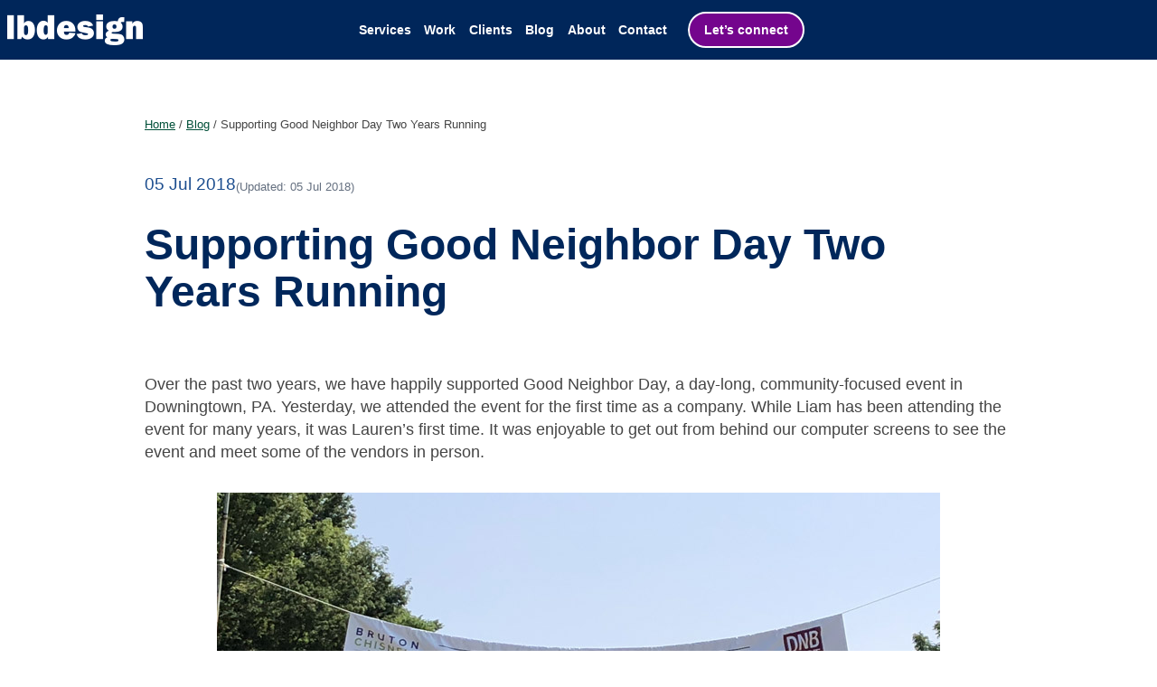

--- FILE ---
content_type: text/html; charset=UTF-8
request_url: https://lbdesign.tv/supporting-good-neighbor-day/
body_size: 27194
content:
<!doctype html>
<html lang="en-US" class="no-js" itemtype="https://schema.org/Blog" itemscope>
<head>
	<meta charset="UTF-8">
	<meta name="viewport" content="width=device-width, initial-scale=1, minimum-scale=1">
	<meta name='robots' content='index, follow, max-image-preview:large, max-snippet:-1, max-video-preview:-1' />

	<!-- This site is optimized with the Yoast SEO plugin v26.7 - https://yoast.com/wordpress/plugins/seo/ -->
	<title>Supporting Good Neighbor Day Two Years Running - LBDesign</title>
	<link rel="canonical" href="https://lbdesign.tv/supporting-good-neighbor-day/" />
	<meta property="og:locale" content="en_US" />
	<meta property="og:type" content="article" />
	<meta property="og:title" content="Supporting Good Neighbor Day Two Years Running - LBDesign" />
	<meta property="og:description" content="Over the past two years, we have happily supported Good Neighbor Day, a day-long, community-focused event in Downingtown, PA. Yesterday, we attended the event for the first time as a company. While Liam has been attending the event for many years, it was Lauren&#8217;s first time. It was enjoyable to get out from behind our..." />
	<meta property="og:url" content="https://lbdesign.tv/supporting-good-neighbor-day/" />
	<meta property="og:site_name" content="LBDesign" />
	<meta property="article:published_time" content="2018-07-05T15:10:12+00:00" />
	<meta property="og:image" content="https://lbdesign.tv/wp-content/uploads/2018/07/2018-good-neighbor-day-downingtown-pa.jpg" />
	<meta property="og:image:width" content="800" />
	<meta property="og:image:height" content="533" />
	<meta property="og:image:type" content="image/jpeg" />
	<meta name="author" content="LBDesign" />
	<meta name="twitter:card" content="summary_large_image" />
	<meta name="twitter:label1" content="Written by" />
	<meta name="twitter:data1" content="LBDesign" />
	<meta name="twitter:label2" content="Est. reading time" />
	<meta name="twitter:data2" content="1 minute" />
	<script type="application/ld+json" class="yoast-schema-graph">{"@context":"https://schema.org","@graph":[{"@type":"Article","@id":"https://lbdesign.tv/supporting-good-neighbor-day/#article","isPartOf":{"@id":"https://lbdesign.tv/supporting-good-neighbor-day/"},"author":{"name":"LBDesign","@id":"https://lbdesign.wpengine.com/#/schema/person/a2e3aa07195ee867c3fe68ed22bb68ce"},"headline":"Supporting Good Neighbor Day Two Years Running","datePublished":"2018-07-05T15:10:12+00:00","mainEntityOfPage":{"@id":"https://lbdesign.tv/supporting-good-neighbor-day/"},"wordCount":256,"publisher":{"@id":"https://lbdesign.wpengine.com/#organization"},"image":{"@id":"https://lbdesign.tv/supporting-good-neighbor-day/#primaryimage"},"thumbnailUrl":"https://lbdesign.tv/wp-content/uploads/2018/07/2018-good-neighbor-day-downingtown-pa.jpg","articleSection":["News"],"inLanguage":"en-US"},{"@type":"WebPage","@id":"https://lbdesign.tv/supporting-good-neighbor-day/","url":"https://lbdesign.tv/supporting-good-neighbor-day/","name":"Supporting Good Neighbor Day Two Years Running - LBDesign","isPartOf":{"@id":"https://lbdesign.wpengine.com/#website"},"primaryImageOfPage":{"@id":"https://lbdesign.tv/supporting-good-neighbor-day/#primaryimage"},"image":{"@id":"https://lbdesign.tv/supporting-good-neighbor-day/#primaryimage"},"thumbnailUrl":"https://lbdesign.tv/wp-content/uploads/2018/07/2018-good-neighbor-day-downingtown-pa.jpg","datePublished":"2018-07-05T15:10:12+00:00","breadcrumb":{"@id":"https://lbdesign.tv/supporting-good-neighbor-day/#breadcrumb"},"inLanguage":"en-US","potentialAction":[{"@type":"ReadAction","target":["https://lbdesign.tv/supporting-good-neighbor-day/"]}]},{"@type":"ImageObject","inLanguage":"en-US","@id":"https://lbdesign.tv/supporting-good-neighbor-day/#primaryimage","url":"https://lbdesign.tv/wp-content/uploads/2018/07/2018-good-neighbor-day-downingtown-pa.jpg","contentUrl":"https://lbdesign.tv/wp-content/uploads/2018/07/2018-good-neighbor-day-downingtown-pa.jpg","width":800,"height":533,"caption":"Good Neighbor Day in Downingtown PA"},{"@type":"BreadcrumbList","@id":"https://lbdesign.tv/supporting-good-neighbor-day/#breadcrumb","itemListElement":[{"@type":"ListItem","position":1,"name":"Home","item":"https://lbdesign.wpengine.com/"},{"@type":"ListItem","position":2,"name":"Blog","item":"https://lbdesign.tv/blog/"},{"@type":"ListItem","position":3,"name":"Supporting Good Neighbor Day Two Years Running"}]},{"@type":"WebSite","@id":"https://lbdesign.wpengine.com/#website","url":"https://lbdesign.wpengine.com/","name":"LBDesign","description":"Friendly Marketing Creatives","publisher":{"@id":"https://lbdesign.wpengine.com/#organization"},"potentialAction":[{"@type":"SearchAction","target":{"@type":"EntryPoint","urlTemplate":"https://lbdesign.wpengine.com/?s={search_term_string}"},"query-input":{"@type":"PropertyValueSpecification","valueRequired":true,"valueName":"search_term_string"}}],"inLanguage":"en-US"},{"@type":"Organization","@id":"https://lbdesign.wpengine.com/#organization","name":"LBDesign","url":"https://lbdesign.wpengine.com/","logo":{"@type":"ImageObject","inLanguage":"en-US","@id":"https://lbdesign.wpengine.com/#/schema/logo/image/","url":"https://lbdesign.tv/wp-content/uploads/2025/07/lbdesign-logo.svg","contentUrl":"https://lbdesign.tv/wp-content/uploads/2025/07/lbdesign-logo.svg","width":1,"height":1,"caption":"LBDesign"},"image":{"@id":"https://lbdesign.wpengine.com/#/schema/logo/image/"}},{"@type":"Person","@id":"https://lbdesign.wpengine.com/#/schema/person/a2e3aa07195ee867c3fe68ed22bb68ce","name":"LBDesign","image":{"@type":"ImageObject","inLanguage":"en-US","@id":"https://lbdesign.wpengine.com/#/schema/person/image/","url":"https://secure.gravatar.com/avatar/7c86d5b3cf9ccaa83d6e44b858306eaeec6e1024e8cbda4ab41485f56cfef6b5?s=96&d=mm&r=g","contentUrl":"https://secure.gravatar.com/avatar/7c86d5b3cf9ccaa83d6e44b858306eaeec6e1024e8cbda4ab41485f56cfef6b5?s=96&d=mm&r=g","caption":"LBDesign"},"sameAs":["https://lbdesign.tv"],"url":"https://lbdesign.tv/author/lbdesign/"}]}</script>
	<!-- / Yoast SEO plugin. -->


<link rel="alternate" type="application/rss+xml" title="LBDesign &raquo; Feed" href="https://lbdesign.tv/feed/" />
<link rel="alternate" type="application/rss+xml" title="LBDesign &raquo; Comments Feed" href="https://lbdesign.tv/comments/feed/" />
			<script>document.documentElement.classList.remove( 'no-js' );</script>
			<link rel="alternate" title="oEmbed (JSON)" type="application/json+oembed" href="https://lbdesign.tv/wp-json/oembed/1.0/embed?url=https%3A%2F%2Flbdesign.tv%2Fsupporting-good-neighbor-day%2F" />
<link rel="alternate" title="oEmbed (XML)" type="text/xml+oembed" href="https://lbdesign.tv/wp-json/oembed/1.0/embed?url=https%3A%2F%2Flbdesign.tv%2Fsupporting-good-neighbor-day%2F&#038;format=xml" />
<style id='wp-img-auto-sizes-contain-inline-css'>
img:is([sizes=auto i],[sizes^="auto," i]){contain-intrinsic-size:3000px 1500px}
/*# sourceURL=wp-img-auto-sizes-contain-inline-css */
</style>
<link rel='stylesheet' id='kadence-blocks-header-css' href='https://lbdesign.tv/wp-content/plugins/kadence-blocks/dist/style-blocks-header.css?ver=3.5.30' media='all' />
<link rel='stylesheet' id='kadence-blocks-image-css' href='https://lbdesign.tv/wp-content/plugins/kadence-blocks/dist/style-blocks-image.css?ver=3.5.30' media='all' />
<link rel='stylesheet' id='kadence-blocks-navigation-css' href='https://lbdesign.tv/wp-content/plugins/kadence-blocks/dist/style-blocks-navigation.css?ver=3.5.30' media='all' />
<style id='kadence-blocks-advancedheading-inline-css'>
.wp-block-kadence-advancedheading mark{background:transparent;border-style:solid;border-width:0}.wp-block-kadence-advancedheading mark.kt-highlight{color:#f76a0c;}.kb-adv-heading-icon{display: inline-flex;justify-content: center;align-items: center;} .is-layout-constrained > .kb-advanced-heading-link {display: block;}.single-content .kadence-advanced-heading-wrapper h1, .single-content .kadence-advanced-heading-wrapper h2, .single-content .kadence-advanced-heading-wrapper h3, .single-content .kadence-advanced-heading-wrapper h4, .single-content .kadence-advanced-heading-wrapper h5, .single-content .kadence-advanced-heading-wrapper h6 {margin: 1.5em 0 .5em;}.single-content .kadence-advanced-heading-wrapper+* { margin-top:0;}.kb-screen-reader-text{position:absolute;width:1px;height:1px;padding:0;margin:-1px;overflow:hidden;clip:rect(0,0,0,0);}
/*# sourceURL=kadence-blocks-advancedheading-inline-css */
</style>
<link rel='stylesheet' id='kadence-blocks-advancedbtn-css' href='https://lbdesign.tv/wp-content/plugins/kadence-blocks/dist/style-blocks-advancedbtn.css?ver=3.5.30' media='all' />
<link rel='stylesheet' id='kadence-blocks-rowlayout-css' href='https://lbdesign.tv/wp-content/plugins/kadence-blocks/dist/style-blocks-rowlayout.css?ver=3.5.30' media='all' />
<link rel='stylesheet' id='kadence-blocks-column-css' href='https://lbdesign.tv/wp-content/plugins/kadence-blocks/dist/style-blocks-column.css?ver=3.5.30' media='all' />
<link rel='stylesheet' id='kadence-blocks-icon-css' href='https://lbdesign.tv/wp-content/plugins/kadence-blocks/dist/style-blocks-icon.css?ver=3.5.30' media='all' />
<link rel='stylesheet' id='kadence-blocks-pro-dynamichtml-css' href='https://lbdesign.tv/wp-content/plugins/kadence-blocks-pro/dist/style-blocks-dynamichtml.css?ver=2.8.7' media='all' />
<style id='wp-emoji-styles-inline-css'>

	img.wp-smiley, img.emoji {
		display: inline !important;
		border: none !important;
		box-shadow: none !important;
		height: 1em !important;
		width: 1em !important;
		margin: 0 0.07em !important;
		vertical-align: -0.1em !important;
		background: none !important;
		padding: 0 !important;
	}
/*# sourceURL=wp-emoji-styles-inline-css */
</style>
<style id='wp-block-library-inline-css'>
:root{--wp-block-synced-color:#7a00df;--wp-block-synced-color--rgb:122,0,223;--wp-bound-block-color:var(--wp-block-synced-color);--wp-editor-canvas-background:#ddd;--wp-admin-theme-color:#007cba;--wp-admin-theme-color--rgb:0,124,186;--wp-admin-theme-color-darker-10:#006ba1;--wp-admin-theme-color-darker-10--rgb:0,107,160.5;--wp-admin-theme-color-darker-20:#005a87;--wp-admin-theme-color-darker-20--rgb:0,90,135;--wp-admin-border-width-focus:2px}@media (min-resolution:192dpi){:root{--wp-admin-border-width-focus:1.5px}}.wp-element-button{cursor:pointer}:root .has-very-light-gray-background-color{background-color:#eee}:root .has-very-dark-gray-background-color{background-color:#313131}:root .has-very-light-gray-color{color:#eee}:root .has-very-dark-gray-color{color:#313131}:root .has-vivid-green-cyan-to-vivid-cyan-blue-gradient-background{background:linear-gradient(135deg,#00d084,#0693e3)}:root .has-purple-crush-gradient-background{background:linear-gradient(135deg,#34e2e4,#4721fb 50%,#ab1dfe)}:root .has-hazy-dawn-gradient-background{background:linear-gradient(135deg,#faaca8,#dad0ec)}:root .has-subdued-olive-gradient-background{background:linear-gradient(135deg,#fafae1,#67a671)}:root .has-atomic-cream-gradient-background{background:linear-gradient(135deg,#fdd79a,#004a59)}:root .has-nightshade-gradient-background{background:linear-gradient(135deg,#330968,#31cdcf)}:root .has-midnight-gradient-background{background:linear-gradient(135deg,#020381,#2874fc)}:root{--wp--preset--font-size--normal:16px;--wp--preset--font-size--huge:42px}.has-regular-font-size{font-size:1em}.has-larger-font-size{font-size:2.625em}.has-normal-font-size{font-size:var(--wp--preset--font-size--normal)}.has-huge-font-size{font-size:var(--wp--preset--font-size--huge)}.has-text-align-center{text-align:center}.has-text-align-left{text-align:left}.has-text-align-right{text-align:right}.has-fit-text{white-space:nowrap!important}#end-resizable-editor-section{display:none}.aligncenter{clear:both}.items-justified-left{justify-content:flex-start}.items-justified-center{justify-content:center}.items-justified-right{justify-content:flex-end}.items-justified-space-between{justify-content:space-between}.screen-reader-text{border:0;clip-path:inset(50%);height:1px;margin:-1px;overflow:hidden;padding:0;position:absolute;width:1px;word-wrap:normal!important}.screen-reader-text:focus{background-color:#ddd;clip-path:none;color:#444;display:block;font-size:1em;height:auto;left:5px;line-height:normal;padding:15px 23px 14px;text-decoration:none;top:5px;width:auto;z-index:100000}html :where(.has-border-color){border-style:solid}html :where([style*=border-top-color]){border-top-style:solid}html :where([style*=border-right-color]){border-right-style:solid}html :where([style*=border-bottom-color]){border-bottom-style:solid}html :where([style*=border-left-color]){border-left-style:solid}html :where([style*=border-width]){border-style:solid}html :where([style*=border-top-width]){border-top-style:solid}html :where([style*=border-right-width]){border-right-style:solid}html :where([style*=border-bottom-width]){border-bottom-style:solid}html :where([style*=border-left-width]){border-left-style:solid}html :where(img[class*=wp-image-]){height:auto;max-width:100%}:where(figure){margin:0 0 1em}html :where(.is-position-sticky){--wp-admin--admin-bar--position-offset:var(--wp-admin--admin-bar--height,0px)}@media screen and (max-width:600px){html :where(.is-position-sticky){--wp-admin--admin-bar--position-offset:0px}}

/*# sourceURL=wp-block-library-inline-css */
</style><style id='global-styles-inline-css'>
:root{--wp--preset--aspect-ratio--square: 1;--wp--preset--aspect-ratio--4-3: 4/3;--wp--preset--aspect-ratio--3-4: 3/4;--wp--preset--aspect-ratio--3-2: 3/2;--wp--preset--aspect-ratio--2-3: 2/3;--wp--preset--aspect-ratio--16-9: 16/9;--wp--preset--aspect-ratio--9-16: 9/16;--wp--preset--color--black: #000000;--wp--preset--color--cyan-bluish-gray: #abb8c3;--wp--preset--color--white: #ffffff;--wp--preset--color--pale-pink: #f78da7;--wp--preset--color--vivid-red: #cf2e2e;--wp--preset--color--luminous-vivid-orange: #ff6900;--wp--preset--color--luminous-vivid-amber: #fcb900;--wp--preset--color--light-green-cyan: #7bdcb5;--wp--preset--color--vivid-green-cyan: #00d084;--wp--preset--color--pale-cyan-blue: #8ed1fc;--wp--preset--color--vivid-cyan-blue: #0693e3;--wp--preset--color--vivid-purple: #9b51e0;--wp--preset--color--theme-palette-1: var(--global-palette1);--wp--preset--color--theme-palette-2: var(--global-palette2);--wp--preset--color--theme-palette-3: var(--global-palette3);--wp--preset--color--theme-palette-4: var(--global-palette4);--wp--preset--color--theme-palette-5: var(--global-palette5);--wp--preset--color--theme-palette-6: var(--global-palette6);--wp--preset--color--theme-palette-7: var(--global-palette7);--wp--preset--color--theme-palette-8: var(--global-palette8);--wp--preset--color--theme-palette-9: var(--global-palette9);--wp--preset--color--theme-palette-10: var(--global-palette10);--wp--preset--color--theme-palette-11: var(--global-palette11);--wp--preset--color--theme-palette-12: var(--global-palette12);--wp--preset--color--theme-palette-13: var(--global-palette13);--wp--preset--color--theme-palette-14: var(--global-palette14);--wp--preset--color--theme-palette-15: var(--global-palette15);--wp--preset--gradient--vivid-cyan-blue-to-vivid-purple: linear-gradient(135deg,rgb(6,147,227) 0%,rgb(155,81,224) 100%);--wp--preset--gradient--light-green-cyan-to-vivid-green-cyan: linear-gradient(135deg,rgb(122,220,180) 0%,rgb(0,208,130) 100%);--wp--preset--gradient--luminous-vivid-amber-to-luminous-vivid-orange: linear-gradient(135deg,rgb(252,185,0) 0%,rgb(255,105,0) 100%);--wp--preset--gradient--luminous-vivid-orange-to-vivid-red: linear-gradient(135deg,rgb(255,105,0) 0%,rgb(207,46,46) 100%);--wp--preset--gradient--very-light-gray-to-cyan-bluish-gray: linear-gradient(135deg,rgb(238,238,238) 0%,rgb(169,184,195) 100%);--wp--preset--gradient--cool-to-warm-spectrum: linear-gradient(135deg,rgb(74,234,220) 0%,rgb(151,120,209) 20%,rgb(207,42,186) 40%,rgb(238,44,130) 60%,rgb(251,105,98) 80%,rgb(254,248,76) 100%);--wp--preset--gradient--blush-light-purple: linear-gradient(135deg,rgb(255,206,236) 0%,rgb(152,150,240) 100%);--wp--preset--gradient--blush-bordeaux: linear-gradient(135deg,rgb(254,205,165) 0%,rgb(254,45,45) 50%,rgb(107,0,62) 100%);--wp--preset--gradient--luminous-dusk: linear-gradient(135deg,rgb(255,203,112) 0%,rgb(199,81,192) 50%,rgb(65,88,208) 100%);--wp--preset--gradient--pale-ocean: linear-gradient(135deg,rgb(255,245,203) 0%,rgb(182,227,212) 50%,rgb(51,167,181) 100%);--wp--preset--gradient--electric-grass: linear-gradient(135deg,rgb(202,248,128) 0%,rgb(113,206,126) 100%);--wp--preset--gradient--midnight: linear-gradient(135deg,rgb(2,3,129) 0%,rgb(40,116,252) 100%);--wp--preset--font-size--small: var(--global-font-size-small);--wp--preset--font-size--medium: var(--global-font-size-medium);--wp--preset--font-size--large: var(--global-font-size-large);--wp--preset--font-size--x-large: 42px;--wp--preset--font-size--larger: var(--global-font-size-larger);--wp--preset--font-size--xxlarge: var(--global-font-size-xxlarge);--wp--preset--spacing--20: 0.44rem;--wp--preset--spacing--30: 0.67rem;--wp--preset--spacing--40: 1rem;--wp--preset--spacing--50: 1.5rem;--wp--preset--spacing--60: 2.25rem;--wp--preset--spacing--70: 3.38rem;--wp--preset--spacing--80: 5.06rem;--wp--preset--shadow--natural: 6px 6px 9px rgba(0, 0, 0, 0.2);--wp--preset--shadow--deep: 12px 12px 50px rgba(0, 0, 0, 0.4);--wp--preset--shadow--sharp: 6px 6px 0px rgba(0, 0, 0, 0.2);--wp--preset--shadow--outlined: 6px 6px 0px -3px rgb(255, 255, 255), 6px 6px rgb(0, 0, 0);--wp--preset--shadow--crisp: 6px 6px 0px rgb(0, 0, 0);}:where(.is-layout-flex){gap: 0.5em;}:where(.is-layout-grid){gap: 0.5em;}body .is-layout-flex{display: flex;}.is-layout-flex{flex-wrap: wrap;align-items: center;}.is-layout-flex > :is(*, div){margin: 0;}body .is-layout-grid{display: grid;}.is-layout-grid > :is(*, div){margin: 0;}:where(.wp-block-columns.is-layout-flex){gap: 2em;}:where(.wp-block-columns.is-layout-grid){gap: 2em;}:where(.wp-block-post-template.is-layout-flex){gap: 1.25em;}:where(.wp-block-post-template.is-layout-grid){gap: 1.25em;}.has-black-color{color: var(--wp--preset--color--black) !important;}.has-cyan-bluish-gray-color{color: var(--wp--preset--color--cyan-bluish-gray) !important;}.has-white-color{color: var(--wp--preset--color--white) !important;}.has-pale-pink-color{color: var(--wp--preset--color--pale-pink) !important;}.has-vivid-red-color{color: var(--wp--preset--color--vivid-red) !important;}.has-luminous-vivid-orange-color{color: var(--wp--preset--color--luminous-vivid-orange) !important;}.has-luminous-vivid-amber-color{color: var(--wp--preset--color--luminous-vivid-amber) !important;}.has-light-green-cyan-color{color: var(--wp--preset--color--light-green-cyan) !important;}.has-vivid-green-cyan-color{color: var(--wp--preset--color--vivid-green-cyan) !important;}.has-pale-cyan-blue-color{color: var(--wp--preset--color--pale-cyan-blue) !important;}.has-vivid-cyan-blue-color{color: var(--wp--preset--color--vivid-cyan-blue) !important;}.has-vivid-purple-color{color: var(--wp--preset--color--vivid-purple) !important;}.has-black-background-color{background-color: var(--wp--preset--color--black) !important;}.has-cyan-bluish-gray-background-color{background-color: var(--wp--preset--color--cyan-bluish-gray) !important;}.has-white-background-color{background-color: var(--wp--preset--color--white) !important;}.has-pale-pink-background-color{background-color: var(--wp--preset--color--pale-pink) !important;}.has-vivid-red-background-color{background-color: var(--wp--preset--color--vivid-red) !important;}.has-luminous-vivid-orange-background-color{background-color: var(--wp--preset--color--luminous-vivid-orange) !important;}.has-luminous-vivid-amber-background-color{background-color: var(--wp--preset--color--luminous-vivid-amber) !important;}.has-light-green-cyan-background-color{background-color: var(--wp--preset--color--light-green-cyan) !important;}.has-vivid-green-cyan-background-color{background-color: var(--wp--preset--color--vivid-green-cyan) !important;}.has-pale-cyan-blue-background-color{background-color: var(--wp--preset--color--pale-cyan-blue) !important;}.has-vivid-cyan-blue-background-color{background-color: var(--wp--preset--color--vivid-cyan-blue) !important;}.has-vivid-purple-background-color{background-color: var(--wp--preset--color--vivid-purple) !important;}.has-black-border-color{border-color: var(--wp--preset--color--black) !important;}.has-cyan-bluish-gray-border-color{border-color: var(--wp--preset--color--cyan-bluish-gray) !important;}.has-white-border-color{border-color: var(--wp--preset--color--white) !important;}.has-pale-pink-border-color{border-color: var(--wp--preset--color--pale-pink) !important;}.has-vivid-red-border-color{border-color: var(--wp--preset--color--vivid-red) !important;}.has-luminous-vivid-orange-border-color{border-color: var(--wp--preset--color--luminous-vivid-orange) !important;}.has-luminous-vivid-amber-border-color{border-color: var(--wp--preset--color--luminous-vivid-amber) !important;}.has-light-green-cyan-border-color{border-color: var(--wp--preset--color--light-green-cyan) !important;}.has-vivid-green-cyan-border-color{border-color: var(--wp--preset--color--vivid-green-cyan) !important;}.has-pale-cyan-blue-border-color{border-color: var(--wp--preset--color--pale-cyan-blue) !important;}.has-vivid-cyan-blue-border-color{border-color: var(--wp--preset--color--vivid-cyan-blue) !important;}.has-vivid-purple-border-color{border-color: var(--wp--preset--color--vivid-purple) !important;}.has-vivid-cyan-blue-to-vivid-purple-gradient-background{background: var(--wp--preset--gradient--vivid-cyan-blue-to-vivid-purple) !important;}.has-light-green-cyan-to-vivid-green-cyan-gradient-background{background: var(--wp--preset--gradient--light-green-cyan-to-vivid-green-cyan) !important;}.has-luminous-vivid-amber-to-luminous-vivid-orange-gradient-background{background: var(--wp--preset--gradient--luminous-vivid-amber-to-luminous-vivid-orange) !important;}.has-luminous-vivid-orange-to-vivid-red-gradient-background{background: var(--wp--preset--gradient--luminous-vivid-orange-to-vivid-red) !important;}.has-very-light-gray-to-cyan-bluish-gray-gradient-background{background: var(--wp--preset--gradient--very-light-gray-to-cyan-bluish-gray) !important;}.has-cool-to-warm-spectrum-gradient-background{background: var(--wp--preset--gradient--cool-to-warm-spectrum) !important;}.has-blush-light-purple-gradient-background{background: var(--wp--preset--gradient--blush-light-purple) !important;}.has-blush-bordeaux-gradient-background{background: var(--wp--preset--gradient--blush-bordeaux) !important;}.has-luminous-dusk-gradient-background{background: var(--wp--preset--gradient--luminous-dusk) !important;}.has-pale-ocean-gradient-background{background: var(--wp--preset--gradient--pale-ocean) !important;}.has-electric-grass-gradient-background{background: var(--wp--preset--gradient--electric-grass) !important;}.has-midnight-gradient-background{background: var(--wp--preset--gradient--midnight) !important;}.has-small-font-size{font-size: var(--wp--preset--font-size--small) !important;}.has-medium-font-size{font-size: var(--wp--preset--font-size--medium) !important;}.has-large-font-size{font-size: var(--wp--preset--font-size--large) !important;}.has-x-large-font-size{font-size: var(--wp--preset--font-size--x-large) !important;}
/*# sourceURL=global-styles-inline-css */
</style>

<style id='classic-theme-styles-inline-css'>
/*! This file is auto-generated */
.wp-block-button__link{color:#fff;background-color:#32373c;border-radius:9999px;box-shadow:none;text-decoration:none;padding:calc(.667em + 2px) calc(1.333em + 2px);font-size:1.125em}.wp-block-file__button{background:#32373c;color:#fff;text-decoration:none}
/*# sourceURL=/wp-includes/css/classic-themes.min.css */
</style>
<link rel='stylesheet' id='kadence-global-css' href='https://lbdesign.tv/wp-content/themes/kadence/assets/css/global.min.css?ver=1.4.3' media='all' />
<style id='kadence-global-inline-css'>
/* Kadence Base CSS */
:root{--global-palette1:#ffcc00;--global-palette2:#004f38;--global-palette3:#00275b;--global-palette4:#1d4e8f;--global-palette5:#454545;--global-palette6:#657080;--global-palette7:#ff9800;--global-palette8:#74058d;--global-palette9:#ffffff;--global-palette10:oklch(from var(--global-palette1) calc(l + 0.10 * (1 - l)) calc(c * 1.00) calc(h + 180) / 100%);--global-palette11:#13612e;--global-palette12:#1159af;--global-palette13:#b82105;--global-palette14:#f7630c;--global-palette15:#f5a524;--global-palette9rgb:255, 255, 255;--global-palette-highlight:var(--global-palette2);--global-palette-highlight-alt:var(--global-palette8);--global-palette-highlight-alt2:var(--global-palette9);--global-palette-btn-bg:var(--global-palette8);--global-palette-btn-bg-hover:var(--global-palette2);--global-palette-btn:var(--global-palette9);--global-palette-btn-hover:var(--global-palette9);--global-palette-btn-sec-bg:var(--global-palette7);--global-palette-btn-sec-bg-hover:var(--global-palette2);--global-palette-btn-sec:var(--global-palette3);--global-palette-btn-sec-hover:var(--global-palette9);--global-body-font-family:-apple-system,BlinkMacSystemFont,"Segoe UI",Roboto,Oxygen-Sans,Ubuntu,Cantarell,"Helvetica Neue",sans-serif, "Apple Color Emoji", "Segoe UI Emoji", "Segoe UI Symbol";--global-heading-font-family:inherit;--global-primary-nav-font-family:inherit;--global-fallback-font:sans-serif;--global-display-fallback-font:sans-serif;--global-content-width:1290px;--global-content-wide-width:calc(1290px + 230px);--global-content-narrow-width:960px;--global-content-edge-padding:0rem;--global-content-boxed-padding:0rem;--global-calc-content-width:calc(1290px - var(--global-content-edge-padding) - var(--global-content-edge-padding) );--wp--style--global--content-size:var(--global-calc-content-width);}.wp-site-blocks{--global-vw:calc( 100vw - ( 0.5 * var(--scrollbar-offset)));}body{background:var(--global-palette9);}body, input, select, optgroup, textarea{font-style:normal;font-weight:400;font-size:18px;line-height:1.4;font-family:var(--global-body-font-family);color:var(--global-palette5);}.content-bg, body.content-style-unboxed .site{background:var(--global-palette9);}h1,h2,h3,h4,h5,h6{font-family:var(--global-heading-font-family);}h1{font-style:normal;font-weight:700;font-size:3rem;line-height:1.5;color:var(--global-palette3);}h2{font-style:normal;font-weight:700;font-size:2rem;line-height:1.1;color:var(--global-palette3);}h3{font-weight:700;font-size:24px;line-height:1.5;color:var(--global-palette3);}h4{font-weight:700;font-size:22px;line-height:1.5;color:var(--global-palette4);}h5{font-weight:700;font-size:20px;line-height:1.5;color:var(--global-palette4);}h6{font-weight:700;font-size:18px;line-height:1.5;color:var(--global-palette5);}.entry-hero .kadence-breadcrumbs{max-width:1290px;}.site-container, .site-header-row-layout-contained, .site-footer-row-layout-contained, .entry-hero-layout-contained, .comments-area, .alignfull > .wp-block-cover__inner-container, .alignwide > .wp-block-cover__inner-container{max-width:var(--global-content-width);}.content-width-narrow .content-container.site-container, .content-width-narrow .hero-container.site-container{max-width:var(--global-content-narrow-width);}@media all and (min-width: 1520px){.wp-site-blocks .content-container  .alignwide{margin-left:-115px;margin-right:-115px;width:unset;max-width:unset;}}@media all and (min-width: 1220px){.content-width-narrow .wp-site-blocks .content-container .alignwide{margin-left:-130px;margin-right:-130px;width:unset;max-width:unset;}}.content-style-boxed .wp-site-blocks .entry-content .alignwide{margin-left:calc( -1 * var( --global-content-boxed-padding ) );margin-right:calc( -1 * var( --global-content-boxed-padding ) );}.content-area{margin-top:0rem;margin-bottom:0rem;}@media all and (max-width: 1024px){.content-area{margin-top:3rem;margin-bottom:3rem;}}@media all and (max-width: 767px){.content-area{margin-top:2rem;margin-bottom:2rem;}}@media all and (max-width: 1024px){:root{--global-content-boxed-padding:2rem;}}@media all and (max-width: 767px){:root{--global-content-boxed-padding:1.5rem;}}.entry-content-wrap{padding:0rem;}@media all and (max-width: 1024px){.entry-content-wrap{padding:2rem;}}@media all and (max-width: 767px){.entry-content-wrap{padding:1.5rem;}}.entry.single-entry{box-shadow:0px 15px 15px -10px rgba(0,0,0,0.05);}.entry.loop-entry{box-shadow:0px 15px 15px -10px var(--global-palette9);}.loop-entry .entry-content-wrap{padding:0rem;}@media all and (max-width: 1024px){.loop-entry .entry-content-wrap{padding:2rem;}}@media all and (max-width: 767px){.loop-entry .entry-content-wrap{padding:1.5rem;}}button, .button, .wp-block-button__link, input[type="button"], input[type="reset"], input[type="submit"], .fl-button, .elementor-button-wrapper .elementor-button, .wc-block-components-checkout-place-order-button, .wc-block-cart__submit{border-radius:50px;box-shadow:0px 0px 0px -7px rgba(0,0,0,0);}button:hover, button:focus, button:active, .button:hover, .button:focus, .button:active, .wp-block-button__link:hover, .wp-block-button__link:focus, .wp-block-button__link:active, input[type="button"]:hover, input[type="button"]:focus, input[type="button"]:active, input[type="reset"]:hover, input[type="reset"]:focus, input[type="reset"]:active, input[type="submit"]:hover, input[type="submit"]:focus, input[type="submit"]:active, .elementor-button-wrapper .elementor-button:hover, .elementor-button-wrapper .elementor-button:focus, .elementor-button-wrapper .elementor-button:active, .wc-block-cart__submit:hover{box-shadow:0px 15px 25px -7px rgba(0,0,0,0.1);}.kb-button.kb-btn-global-outline.kb-btn-global-inherit{padding-top:calc(px - 2px);padding-right:calc(px - 2px);padding-bottom:calc(px - 2px);padding-left:calc(px - 2px);}body.single{background:var(--global-palette9);}body.single .content-bg, body.content-style-unboxed.single .site{background:var(--global-palette9);}.entry-hero.post-hero-section .entry-header{min-height:200px;}
/* Kadence Footer CSS */
.site-bottom-footer-inner-wrap{padding-top:30px;padding-bottom:30px;grid-column-gap:30px;}.site-bottom-footer-inner-wrap .widget{margin-bottom:30px;}.site-bottom-footer-inner-wrap .site-footer-section:not(:last-child):after{right:calc(-30px / 2);}
/*# sourceURL=kadence-global-inline-css */
</style>
<link rel='stylesheet' id='kadence-content-css' href='https://lbdesign.tv/wp-content/themes/kadence/assets/css/content.min.css?ver=1.4.3' media='all' />
<link rel='stylesheet' id='kadence-related-posts-css' href='https://lbdesign.tv/wp-content/themes/kadence/assets/css/related-posts.min.css?ver=1.4.3' media='all' />
<link rel='stylesheet' id='kad-splide-css' href='https://lbdesign.tv/wp-content/themes/kadence/assets/css/kadence-splide.min.css?ver=1.4.3' media='all' />
<link rel='stylesheet' id='kadence-footer-css' href='https://lbdesign.tv/wp-content/themes/kadence/assets/css/footer.min.css?ver=1.4.3' media='all' />
<style id='kadence-blocks-global-variables-inline-css'>
:root {--global-kb-font-size-sm:clamp(0.8rem, 0.73rem + 0.217vw, 0.9rem);--global-kb-font-size-md:clamp(1.1rem, 0.995rem + 0.326vw, 1.25rem);--global-kb-font-size-lg:clamp(1.75rem, 1.576rem + 0.543vw, 2rem);--global-kb-font-size-xl:clamp(2.25rem, 1.728rem + 1.63vw, 3rem);--global-kb-font-size-xxl:clamp(2.5rem, 1.456rem + 3.26vw, 4rem);--global-kb-font-size-xxxl:clamp(2.75rem, 0.489rem + 7.065vw, 6rem);}
/*# sourceURL=kadence-blocks-global-variables-inline-css */
</style>
<style id='kadence_blocks_css-inline-css'>
.wp-block-kadence-header41-cpt-id .kb-header-container{margin-bottom:0px;padding-top:0px;padding-right:0px;padding-bottom:0px;padding-left:0px;}.wp-block-kadence-header-row41_98a4f3-e1 .wp-block-kadence-header-column, .wp-block-kadence-header-row41_98a4f3-e1 .wp-block-kadence-header-section{align-items:center;}.wp-block-kadence-header-row41_98a4f3-e1{--kb-header-row-bg:#00265a;--kb-stuck-header-bg:#00265a;--kb-transparent-header-row-bg:transparent;}.wp-block-kadence-header-row41_98a4f3-e1 .kadence-header-row-inner{padding-top:0px;padding-right:var(--global-kb-spacing-xxs, 0.5rem);padding-bottom:0px;padding-left:var(--global-kb-spacing-xxs, 0.5rem);}.wp-block-kadence-header-row41_98a4f3-e1 .wp-block-kadence-header-column, .wp-block-kadence-header-row41_98a4f3-e1 .wp-block-kadence-header-section{gap:var(--global-kb-gap-none, 0rem );}.wp-block-kadence-header-desktop41_fb205d-db{display:block;}@media all and (max-width: 1024px){.wp-block-kadence-header-desktop41_fb205d-db{display:none;}}.wp-block-kadence-image.kb-image41_35ed30-2d:not(.kb-specificity-added):not(.kb-extra-specificity-added){margin-top:var(--global-kb-spacing-xs, 1rem);margin-bottom:var(--global-kb-spacing-xs, 1rem);}.kb-image41_35ed30-2d.kb-image-is-ratio-size, .kb-image41_35ed30-2d .kb-image-is-ratio-size{max-width:150px;width:100%;}.wp-block-kadence-column > .kt-inside-inner-col > .kb-image41_35ed30-2d.kb-image-is-ratio-size, .wp-block-kadence-column > .kt-inside-inner-col > .kb-image41_35ed30-2d .kb-image-is-ratio-size{align-self:unset;}.kb-image41_35ed30-2d{max-width:150px;}.image-is-svg.kb-image41_35ed30-2d{-webkit-flex:0 1 100%;flex:0 1 100%;}.image-is-svg.kb-image41_35ed30-2d img{width:100%;}.kb-image41_35ed30-2d .kb-image-has-overlay:after{opacity:0.3;}.wp-block-kadence-header-desktop41_f399fa-bc{display:block;}@media all and (max-width: 1024px){.wp-block-kadence-header-desktop41_f399fa-bc{display:none;}}.wp-block-kadence-navigation34-cpt-id{--kb-nav-dropdown-border-top-left-radius:0px;--kb-nav-dropdown-border-top-right-radius:0px;--kb-nav-dropdown-border-bottom-right-radius:0px;--kb-nav-dropdown-border-bottom-left-radius:0px;--kb-nav-dropdown-border-radius-top:0px;--kb-nav-dropdown-border-radius-right:0px;--kb-nav-dropdown-border-radius-bottom:0px;--kb-nav-dropdown-border-radius-left:0px;--kb-nav-column-gap:0.5em;--kb-nav-dropdown-toggle-border-left:var(--kb-nav-link-border-left);--kb-nav-top-not-last-link-border-bottom:var(--kb-nav-link-border-bottom);}.header-desktop-transparent .wp-block-kadence-navigation34-cpt-id{--kb-nav-dropdown-toggle-border-left:var(--kb-nav-link-border-left);--kb-nav-top-not-last-link-border-bottom:var(--kb-nav-link-border-bottom);}.item-is-stuck .wp-block-kadence-navigation34-cpt-id{--kb-nav-dropdown-toggle-border-left:var(--kb-nav-link-border-left);--kb-nav-top-not-last-link-border-bottom:var(--kb-nav-link-border-bottom);}.wp-block-kadence-navigation34-cpt-id{--kb-nav-top-link-color:var(--global-palette9, #ffffff);--kb-nav-top-link-color-hover:#ffcc00;}.wp-block-kadence-navigation34-cpt-id > .navigation > .menu-container > .menu{--kb-nav-margin-top:0px;--kb-nav-margin-right:0px;--kb-nav-margin-bottom:0px;--kb-nav-margin-left:0px;--kb-nav-padding-top:0px;--kb-nav-padding-right:0px;--kb-nav-padding-bottom:0px;--kb-nav-padding-left:0px;}.wp-block-kadence-navigation34-cpt-id > .navigation > .menu-container > .menu > .wp-block-kadence-navigation-link > .kb-link-wrap{font-size:0.9rem;font-weight:bold;}@media all and (max-width: 1024px){.wp-block-kadence-navigation34-cpt-id{--kb-nav-dropdown-toggle-border-left:var(--kb-nav-link-border-left);--kb-nav-top-not-last-link-border-bottom:var(--kb-nav-link-border-bottom);}}@media all and (max-width: 1024px){.header-tablet-transparent .wp-block-kadence-navigation34-cpt-id{--kb-nav-dropdown-toggle-border-left:var(--kb-nav-link-border-left);--kb-nav-top-not-last-link-border-bottom:var(--kb-nav-link-border-bottom);}}@media all and (max-width: 1024px){.item-is-stuck .wp-block-kadence-navigation34-cpt-id{--kb-nav-dropdown-toggle-border-left:var(--kb-nav-link-border-left);--kb-nav-top-not-last-link-border-bottom:var(--kb-nav-link-border-bottom);}}@media all and (max-width: 767px){.wp-block-kadence-navigation34-cpt-id{--kb-nav-dropdown-toggle-border-left:var(--kb-nav-link-border-left);--kb-nav-top-not-last-link-border-bottom:var(--kb-nav-link-border-bottom);}.header-mobile-transparent .wp-block-kadence-navigation34-cpt-id{--kb-nav-dropdown-toggle-border-left:var(--kb-nav-link-border-left);--kb-nav-top-not-last-link-border-bottom:var(--kb-nav-link-border-bottom);}.item-is-stuck .wp-block-kadence-navigation34-cpt-id{--kb-nav-dropdown-toggle-border-left:var(--kb-nav-link-border-left);--kb-nav-top-not-last-link-border-bottom:var(--kb-nav-link-border-bottom);}}.wp-block-kadence-navigation34_dd8ea2-e6{--kb-nav-dropdown-border-top-left-radius:0px;--kb-nav-dropdown-border-top-right-radius:0px;--kb-nav-dropdown-border-bottom-right-radius:0px;--kb-nav-dropdown-border-bottom-left-radius:0px;--kb-nav-dropdown-border-radius-top:0px;--kb-nav-dropdown-border-radius-right:0px;--kb-nav-dropdown-border-radius-bottom:0px;--kb-nav-dropdown-border-radius-left:0px;--kb-nav-dropdown-toggle-border-left:var(--kb-nav-link-border-left);--kb-nav-top-not-last-link-border-bottom:var(--kb-nav-link-border-bottom);}.header-desktop-transparent .wp-block-kadence-navigation34_dd8ea2-e6{--kb-nav-dropdown-toggle-border-left:var(--kb-nav-link-border-left);--kb-nav-top-not-last-link-border-bottom:var(--kb-nav-link-border-bottom);}.item-is-stuck .wp-block-kadence-navigation34_dd8ea2-e6{--kb-nav-dropdown-toggle-border-left:var(--kb-nav-link-border-left);--kb-nav-top-not-last-link-border-bottom:var(--kb-nav-link-border-bottom);}@media all and (max-width: 1024px){.wp-block-kadence-navigation34_dd8ea2-e6{--kb-nav-dropdown-toggle-border-left:var(--kb-nav-link-border-left);--kb-nav-top-not-last-link-border-bottom:var(--kb-nav-link-border-bottom);}}@media all and (max-width: 1024px){.header-tablet-transparent .wp-block-kadence-navigation34_dd8ea2-e6{--kb-nav-dropdown-toggle-border-left:var(--kb-nav-link-border-left);--kb-nav-top-not-last-link-border-bottom:var(--kb-nav-link-border-bottom);}}@media all and (max-width: 1024px){.item-is-stuck .wp-block-kadence-navigation34_dd8ea2-e6{--kb-nav-dropdown-toggle-border-left:var(--kb-nav-link-border-left);--kb-nav-top-not-last-link-border-bottom:var(--kb-nav-link-border-bottom);}}@media all and (max-width: 767px){.wp-block-kadence-navigation34_dd8ea2-e6{--kb-nav-dropdown-toggle-border-left:var(--kb-nav-link-border-left);--kb-nav-top-not-last-link-border-bottom:var(--kb-nav-link-border-bottom);}.header-mobile-transparent .wp-block-kadence-navigation34_dd8ea2-e6{--kb-nav-dropdown-toggle-border-left:var(--kb-nav-link-border-left);--kb-nav-top-not-last-link-border-bottom:var(--kb-nav-link-border-bottom);}.item-is-stuck .wp-block-kadence-navigation34_dd8ea2-e6{--kb-nav-dropdown-toggle-border-left:var(--kb-nav-link-border-left);--kb-nav-top-not-last-link-border-bottom:var(--kb-nav-link-border-bottom);}}.kb-nav-link-41_281cc1-ea > .kb-link-wrap.kb-link-wrap.kb-link-wrap.kb-link-wrap{--kb-nav-link-highlight-order:3;--kb-nav-link-highlight-icon-order:3;}.kb-nav-link-41_281cc1-ea > .kb-link-wrap.kb-link-wrap.kb-link-wrap.kb-link-wrap{--kb-nav-link-media-max-width:px;}.kb-nav-link-41_65de9d-25 > .kb-link-wrap.kb-link-wrap.kb-link-wrap.kb-link-wrap{--kb-nav-link-highlight-order:3;--kb-nav-link-highlight-icon-order:3;}.kb-nav-link-41_65de9d-25 > .kb-link-wrap.kb-link-wrap.kb-link-wrap.kb-link-wrap{--kb-nav-link-media-max-width:px;}.kb-nav-link-41_4ecad2-9f > .kb-link-wrap.kb-link-wrap.kb-link-wrap.kb-link-wrap{--kb-nav-link-highlight-order:3;--kb-nav-link-highlight-icon-order:3;}.kb-nav-link-41_4ecad2-9f > .kb-link-wrap.kb-link-wrap.kb-link-wrap.kb-link-wrap{--kb-nav-link-media-max-width:px;}.kb-nav-link-41_c9ed5d-72 > .kb-link-wrap.kb-link-wrap.kb-link-wrap.kb-link-wrap{--kb-nav-link-highlight-order:3;--kb-nav-link-highlight-icon-order:3;}.kb-nav-link-41_c9ed5d-72 > .kb-link-wrap.kb-link-wrap.kb-link-wrap.kb-link-wrap{--kb-nav-link-media-max-width:px;}.kb-nav-link-41_b6d104-b4 > .kb-link-wrap.kb-link-wrap.kb-link-wrap.kb-link-wrap{--kb-nav-link-highlight-order:3;--kb-nav-link-highlight-icon-order:3;}.kb-nav-link-41_b6d104-b4 > .kb-link-wrap.kb-link-wrap.kb-link-wrap.kb-link-wrap{--kb-nav-link-media-max-width:px;}.kb-nav-link-41_e94129-32 > .kb-link-wrap.kb-link-wrap.kb-link-wrap.kb-link-wrap{--kb-nav-link-highlight-order:3;--kb-nav-link-highlight-icon-order:3;}.kb-nav-link-41_e94129-32 > .kb-link-wrap.kb-link-wrap.kb-link-wrap.kb-link-wrap{--kb-nav-link-margin-right:var(--global-kb-spacing-xs, 1rem);--kb-nav-link-media-max-width:px;}.kb-nav-link-p3ieikjtb > .kb-link-wrap.kb-link-wrap.kb-link-wrap.kb-link-wrap{--kb-nav-link-highlight-order:3;--kb-nav-link-highlight-icon-order:3;}.kb-nav-link-p3ieikjtb > .kb-link-wrap.kb-link-wrap.kb-link-wrap.kb-link-wrap{--kb-nav-link-padding-top:var(--global-kb-spacing-xxs, 0.5rem);--kb-nav-link-padding-right:var(--global-kb-spacing-xs, 1rem);--kb-nav-link-padding-bottom:var(--global-kb-spacing-xxs, 0.5rem);--kb-nav-link-padding-left:var(--global-kb-spacing-xs, 1rem);--kb-nav-link-background:var(--global-palette8, #F7FAFC);--kb-nav-link-border-top-left-radius:20px;--kb-nav-link-border-top-right-radius:20px;--kb-nav-link-border-bottom-right-radius:20px;--kb-nav-link-border-bottom-left-radius:20px;--kb-nav-link-border-top:2px solid var(--global-palette9, #ffffff);--kb-nav-link-border-right:2px solid var(--global-palette9, #ffffff);--kb-nav-link-border-bottom:2px solid var(--global-palette9, #ffffff);--kb-nav-link-border-left:2px solid var(--global-palette9, #ffffff);--kb-nav-link-color-hover:var(--global-palette9, #ffffff);--kb-nav-link-background-hover:var(--global-palette2, #2B6CB0);--kb-nav-link-media-max-width:px;}@media all and (max-width: 1024px){.kb-nav-link-p3ieikjtb > .kb-link-wrap.kb-link-wrap.kb-link-wrap.kb-link-wrap{--kb-nav-link-border-top:2px solid var(--global-palette9, #ffffff);--kb-nav-link-border-right:2px solid var(--global-palette9, #ffffff);--kb-nav-link-border-bottom:2px solid var(--global-palette9, #ffffff);--kb-nav-link-border-left:2px solid var(--global-palette9, #ffffff);}}@media all and (max-width: 767px){.kb-nav-link-p3ieikjtb > .kb-link-wrap.kb-link-wrap.kb-link-wrap.kb-link-wrap{--kb-nav-link-border-top:2px solid var(--global-palette9, #ffffff);--kb-nav-link-border-right:2px solid var(--global-palette9, #ffffff);--kb-nav-link-border-bottom:2px solid var(--global-palette9, #ffffff);--kb-nav-link-border-left:2px solid var(--global-palette9, #ffffff);}}.wp-block-kadence-header-row41_6b92ba-77 .wp-block-kadence-header-column, .wp-block-kadence-header-row41_6b92ba-77 .wp-block-kadence-header-section{align-items:center;}.wp-block-kadence-header-row41_6b92ba-77{--kb-header-row-bg:#00265a;--kb-stuck-header-bg:#00265a;--kb-transparent-header-row-bg:transparent;}.wp-block-kadence-header-row41_6b92ba-77 .kadence-header-row-inner{padding-top:0px;padding-bottom:0px;margin-top:0px;}.wp-block-kadence-header-row41_6b92ba-77 .wp-block-kadence-header-column, .wp-block-kadence-header-row41_6b92ba-77 .wp-block-kadence-header-section{gap:var(--global-kb-gap-xs, 0.5rem );}.wp-block-kadence-header-desktop41_a5432d-ae{display:block;}@media all and (max-width: 1024px){.wp-block-kadence-header-desktop41_a5432d-ae{display:none;}}.wp-block-kadence-header-desktop41_e941e4-d3{display:block;}@media all and (max-width: 1024px){.wp-block-kadence-header-desktop41_e941e4-d3{display:none;}}.wp-block-kadence-header-row41_3289a1-36{--kb-transparent-header-row-bg:transparent;}.wp-block-kadence-header-row41_3289a1-36 .wp-block-kadence-header-column, .wp-block-kadence-header-row41_3289a1-36 .wp-block-kadence-header-section{gap:var(--global-kb-gap-xs, 0.5rem );}.wp-block-kadence-header-desktop41_858877-d7{display:block;}@media all and (max-width: 1024px){.wp-block-kadence-header-desktop41_858877-d7{display:none;}}.wp-block-kadence-header-desktop41_10656c-2e{display:block;}@media all and (max-width: 1024px){.wp-block-kadence-header-desktop41_10656c-2e{display:none;}}.wp-block-kadence-header-row41_417f7f-7d{--kb-header-row-bg:var(--global-palette3, #1A202C);--kb-stuck-header-bg:var(--global-palette3, #1A202C);--kb-transparent-header-row-bg:transparent;}.wp-block-kadence-header-row41_417f7f-7d .wp-block-kadence-header-column, .wp-block-kadence-header-row41_417f7f-7d .wp-block-kadence-header-section{gap:var(--global-kb-gap-xs, 0.5rem );}@media all and (max-width: 1024px){.wp-block-kadence-header-row41_417f7f-7d .kadence-header-row-inner{padding-top:0px;padding-bottom:0px;}}.wp-block-kadence-header-row41_26b8ba-34{--kb-header-row-bg:var(--global-palette3, #1A202C);--kb-stuck-header-bg:var(--global-palette3, #1A202C);--kb-transparent-header-row-bg:transparent;}.wp-block-kadence-header-row41_26b8ba-34 .wp-block-kadence-header-column, .wp-block-kadence-header-row41_26b8ba-34 .wp-block-kadence-header-section{gap:var(--global-kb-gap-xs, 0.5rem );}@media all and (max-width: 1024px){.wp-block-kadence-header-row41_26b8ba-34 .wp-block-kadence-header-column, .wp-block-kadence-header-row41_26b8ba-34 .wp-block-kadence-header-section{align-items:center;}}@media all and (max-width: 1024px){.wp-block-kadence-header-row41_26b8ba-34 .kadence-header-row-inner{padding-top:var(--global-kb-spacing-xxs, 0.5rem);padding-right:var(--global-kb-spacing-xs, 1rem);padding-bottom:var(--global-kb-spacing-xxs, 0.5rem);padding-left:var(--global-kb-spacing-xs, 1rem);}}.kb-image41_cb0989-d5 .kb-image-has-overlay:after{opacity:0.3;}@media all and (max-width: 1024px){.kb-image41_cb0989-d5.kb-image-is-ratio-size, .kb-image41_cb0989-d5 .kb-image-is-ratio-size{max-width:120px;width:100%;}}@media all and (max-width: 1024px){.kb-image41_cb0989-d5{max-width:120px;}}.wp-block-kadence-off-canvas-trigger41_cf5414-09 svg{width:25px;height:25px;}@media all and (max-width: 1024px){.wp-block-kadence-off-canvas-trigger41_cf5414-09, .wp-block-kadence-off-canvas-trigger41_cf5414-09:hover{color:var(--global-palette9, #ffffff);}}@media all and (max-width: 1024px){.wp-block-kadence-off-canvas-trigger41_cf5414-09:hover{color:var(--global-palette1, #3182CE);}}@media all and (max-width: 1024px){.wp-block-kadence-off-canvas-trigger41_cf5414-09:focus:not([aria-expanded="false"]){color:var(--global-palette1, #3182CE);}}@media all and (max-width: 1024px){.wp-block-kadence-off-canvas-trigger41_cf5414-09 svg{width:30px;height:30px;}}.wp-block-kadence-header-row41_ef7cfd-8d{--kb-transparent-header-row-bg:transparent;}.wp-block-kadence-header-row41_ef7cfd-8d .wp-block-kadence-header-column, .wp-block-kadence-header-row41_ef7cfd-8d .wp-block-kadence-header-section{gap:var(--global-kb-gap-xs, 0.5rem );}.wp-block-kadence-off-canvas41_8e0db8-a4 .kb-off-canvas-inner-wrap{max-width:400px;}.wp-block-kadence-off-canvas .kb-off-canvas-overlay41_8e0db8-a4{background-color:rgba(0, 0, 0, 0.6);}.wp-block-kadence-off-canvas41_8e0db8-a4 .kb-off-canvas-close svg{width:25px;height:25px;}@media all and (max-width: 1024px){.wp-block-kadence-off-canvas41_8e0db8-a4 .kb-off-canvas-inner-wrap{max-width:400px;background-color:var(--global-palette3, #1A202C);}}@media all and (max-width: 1024px){.wp-block-kadence-off-canvas .kb-off-canvas-overlay41_8e0db8-a4{background-color:rgba(0, 0, 0, 0.6);}}@media all and (max-width: 1024px){.wp-block-kadence-off-canvas41_8e0db8-a4 .kb-off-canvas-close{color:#ececec;}}@media all and (max-width: 1024px){.wp-block-kadence-off-canvas41_8e0db8-a4 .kb-off-canvas-close:hover, .wp-block-kadence-off-canvas41_8e0db8-a4 .kb-off-canvas-close:focus-visible{color:var(--global-palette1, #3182CE);}}@media all and (max-width: 1024px){.wp-block-kadence-off-canvas41_8e0db8-a4 .kb-off-canvas-close svg{width:25px;height:25px;}}@media all and (max-width: 767px){.wp-block-kadence-off-canvas41_8e0db8-a4 .kb-off-canvas-inner-wrap{max-width:400px;}.wp-block-kadence-off-canvas41_8e0db8-a4 .kb-off-canvas-inner{justify-content:flex-end;}.wp-block-kadence-off-canvas41_8e0db8-a4 .kb-off-canvas-close{color:#ececec;}.wp-block-kadence-off-canvas41_8e0db8-a4 .kb-off-canvas-close:hover, .wp-block-kadence-off-canvas41_8e0db8-a4 .kb-off-canvas-close:focus-visible{color:var(--global-palette9, #ffffff);}.wp-block-kadence-off-canvas41_8e0db8-a4 .kb-off-canvas-close svg{width:25px;height:25px;}}.kb-image41_06d470-bd .kb-image-has-overlay:after{opacity:0.3;}@media all and (max-width: 1024px){.wp-block-kadence-image.kb-image41_06d470-bd:not(.kb-specificity-added):not(.kb-extra-specificity-added){margin-bottom:var(--global-kb-spacing-md, 2rem);}}@media all and (max-width: 1024px){.kb-image41_06d470-bd.kb-image-is-ratio-size, .kb-image41_06d470-bd .kb-image-is-ratio-size{max-width:200px;width:100%;}}@media all and (max-width: 1024px){.kb-image41_06d470-bd figure{max-width:200px;}}@media all and (max-width: 767px){.wp-block-kadence-image.kb-image41_06d470-bd:not(.kb-specificity-added):not(.kb-extra-specificity-added){margin-bottom:var(--global-kb-spacing-lg, 3rem);}}.wp-block-kadence-advancedheading.kt-adv-heading41_5b8f1f-8d, .wp-block-kadence-advancedheading.kt-adv-heading41_5b8f1f-8d[data-kb-block="kb-adv-heading41_5b8f1f-8d"]{font-weight:600;text-transform:uppercase;}.wp-block-kadence-advancedheading.kt-adv-heading41_5b8f1f-8d mark.kt-highlight, .wp-block-kadence-advancedheading.kt-adv-heading41_5b8f1f-8d[data-kb-block="kb-adv-heading41_5b8f1f-8d"] mark.kt-highlight{-webkit-box-decoration-break:clone;box-decoration-break:clone;}.wp-block-kadence-advancedheading.kt-adv-heading41_5b8f1f-8d img.kb-inline-image, .wp-block-kadence-advancedheading.kt-adv-heading41_5b8f1f-8d[data-kb-block="kb-adv-heading41_5b8f1f-8d"] img.kb-inline-image{width:150px;display:inline-block;}@media all and (max-width: 1024px){.wp-block-kadence-advancedheading.kt-adv-heading41_5b8f1f-8d, .wp-block-kadence-advancedheading.kt-adv-heading41_5b8f1f-8d[data-kb-block="kb-adv-heading41_5b8f1f-8d"]{padding-top:0px;padding-right:0px;padding-bottom:var(--global-kb-spacing-xxs, 0.5rem);padding-left:0px;margin-top:0px;margin-right:0px;margin-bottom:var(--global-kb-spacing-xs, 1rem);margin-left:0px;letter-spacing:1px;font-size:14px;border-bottom:1px solid var(--global-palette1, #3182CE);}}@media all and (max-width: 767px){.wp-block-kadence-advancedheading.kt-adv-heading41_5b8f1f-8d, .wp-block-kadence-advancedheading.kt-adv-heading41_5b8f1f-8d[data-kb-block="kb-adv-heading41_5b8f1f-8d"]{padding-top:0px;padding-right:0px;padding-bottom:var(--global-kb-spacing-xxs, 0.5rem);padding-left:0px;margin-top:0px;margin-right:0px;margin-bottom:var(--global-kb-spacing-xs, 1rem);margin-left:0px;letter-spacing:1px;font-size:14px;border-bottom:1px solid var(--global-palette1, #3182CE);}}.wp-block-kadence-advancedheading.kt-adv-heading41_09c7a2-41[data-kb-block="kb-adv-heading41_09c7a2-41"]{display:flex;gap:0.25em;align-items:center;}.wp-block-kadence-advancedheading.kt-adv-heading41_09c7a2-41[data-kb-block="kb-adv-heading41_09c7a2-41"] .kb-adv-heading-icon svg{width:1em;height:1em;}.wp-block-kadence-advancedheading.kt-adv-heading41_09c7a2-41 mark.kt-highlight, .wp-block-kadence-advancedheading.kt-adv-heading41_09c7a2-41[data-kb-block="kb-adv-heading41_09c7a2-41"] mark.kt-highlight{-webkit-box-decoration-break:clone;box-decoration-break:clone;}.wp-block-kadence-advancedheading.kt-adv-heading41_09c7a2-41 img.kb-inline-image, .wp-block-kadence-advancedheading.kt-adv-heading41_09c7a2-41[data-kb-block="kb-adv-heading41_09c7a2-41"] img.kb-inline-image{width:150px;display:inline-block;}.wp-block-kadence-advancedheading.kt-adv-heading41_09c7a2-41[data-kb-block="kb-adv-heading41_09c7a2-41"] a, .kt-adv-heading-link41_09c7a2-41, .kt-adv-heading-link41_09c7a2-41 .kt-adv-heading41_09c7a2-41[data-kb-block="kb-adv-heading41_09c7a2-41"]{color:var(--global-palette9, #ffffff);}.wp-block-kadence-advancedheading.kt-adv-heading41_09c7a2-41[data-kb-block="kb-adv-heading41_09c7a2-41"] a:hover, .kt-adv-heading-link41_09c7a2-41:hover, .kt-adv-heading-link41_09c7a2-41:hover .kt-adv-heading41_09c7a2-41[data-kb-block="kb-adv-heading41_09c7a2-41"]{color:var(--global-palette1, #3182CE);}.wp-block-kadence-advancedheading.kt-adv-heading41_09c7a2-41[data-kb-block="kb-adv-heading41_09c7a2-41"] a, a.kb-advanced-heading-link.kt-adv-heading-link41_09c7a2-41{text-decoration:none;}.wp-block-kadence-advancedheading.kt-adv-heading41_09c7a2-41[data-kb-block="kb-adv-heading41_09c7a2-41"] a:hover, a.kb-advanced-heading-link.kt-adv-heading-link41_09c7a2-41:hover{text-decoration:underline;}@media all and (max-width: 1024px){.wp-block-kadence-advancedheading.kt-adv-heading41_09c7a2-41, .wp-block-kadence-advancedheading.kt-adv-heading41_09c7a2-41[data-kb-block="kb-adv-heading41_09c7a2-41"]{padding-top:0px;padding-right:0px;padding-bottom:0px;padding-left:0px;margin-top:0px;margin-right:0px;margin-bottom:var(--global-kb-spacing-sm, 1.5rem);margin-left:0px;}}@media all and (max-width: 767px){.wp-block-kadence-advancedheading.kt-adv-heading41_09c7a2-41, .wp-block-kadence-advancedheading.kt-adv-heading41_09c7a2-41[data-kb-block="kb-adv-heading41_09c7a2-41"]{padding-top:0px;padding-right:0px;padding-bottom:0px;padding-left:0px;margin-top:0px;margin-right:0px;margin-bottom:var(--global-kb-spacing-xs, 1rem);margin-left:0px;}}.wp-block-kadence-advancedheading.kt-adv-heading41_a7d073-de[data-kb-block="kb-adv-heading41_a7d073-de"]{display:flex;gap:0.25em;align-items:center;}.wp-block-kadence-advancedheading.kt-adv-heading41_a7d073-de[data-kb-block="kb-adv-heading41_a7d073-de"] .kb-adv-heading-icon svg{width:1em;height:1em;}.wp-block-kadence-advancedheading.kt-adv-heading41_a7d073-de mark.kt-highlight, .wp-block-kadence-advancedheading.kt-adv-heading41_a7d073-de[data-kb-block="kb-adv-heading41_a7d073-de"] mark.kt-highlight{-webkit-box-decoration-break:clone;box-decoration-break:clone;}.wp-block-kadence-advancedheading.kt-adv-heading41_a7d073-de img.kb-inline-image, .wp-block-kadence-advancedheading.kt-adv-heading41_a7d073-de[data-kb-block="kb-adv-heading41_a7d073-de"] img.kb-inline-image{width:150px;display:inline-block;}.wp-block-kadence-advancedheading.kt-adv-heading41_a7d073-de[data-kb-block="kb-adv-heading41_a7d073-de"] a, .kt-adv-heading-link41_a7d073-de, .kt-adv-heading-link41_a7d073-de .kt-adv-heading41_a7d073-de[data-kb-block="kb-adv-heading41_a7d073-de"]{color:var(--global-palette9, #ffffff);}.wp-block-kadence-advancedheading.kt-adv-heading41_a7d073-de[data-kb-block="kb-adv-heading41_a7d073-de"] a:hover, .kt-adv-heading-link41_a7d073-de:hover, .kt-adv-heading-link41_a7d073-de:hover .kt-adv-heading41_a7d073-de[data-kb-block="kb-adv-heading41_a7d073-de"]{color:var(--global-palette1, #3182CE);}.wp-block-kadence-advancedheading.kt-adv-heading41_a7d073-de[data-kb-block="kb-adv-heading41_a7d073-de"] a, a.kb-advanced-heading-link.kt-adv-heading-link41_a7d073-de{text-decoration:none;}.wp-block-kadence-advancedheading.kt-adv-heading41_a7d073-de[data-kb-block="kb-adv-heading41_a7d073-de"] a:hover, a.kb-advanced-heading-link.kt-adv-heading-link41_a7d073-de:hover{text-decoration:underline;}@media all and (max-width: 1024px){.wp-block-kadence-advancedheading.kt-adv-heading41_a7d073-de, .wp-block-kadence-advancedheading.kt-adv-heading41_a7d073-de[data-kb-block="kb-adv-heading41_a7d073-de"]{padding-top:0px;padding-right:0px;padding-bottom:0px;padding-left:0px;margin-top:0px;margin-right:0px;margin-bottom:var(--global-kb-spacing-md, 2rem);margin-left:0px;}}@media all and (max-width: 767px){.wp-block-kadence-advancedheading.kt-adv-heading41_a7d073-de, .wp-block-kadence-advancedheading.kt-adv-heading41_a7d073-de[data-kb-block="kb-adv-heading41_a7d073-de"]{padding-top:0px;padding-right:0px;padding-bottom:0px;padding-left:0px;margin-top:0px;margin-right:0px;margin-bottom:var(--global-kb-spacing-lg, 3rem);margin-left:0px;}}.wp-block-kadence-advancedheading.kt-adv-heading41_2e1ab5-50, .wp-block-kadence-advancedheading.kt-adv-heading41_2e1ab5-50[data-kb-block="kb-adv-heading41_2e1ab5-50"]{font-weight:600;text-transform:uppercase;}.wp-block-kadence-advancedheading.kt-adv-heading41_2e1ab5-50 mark.kt-highlight, .wp-block-kadence-advancedheading.kt-adv-heading41_2e1ab5-50[data-kb-block="kb-adv-heading41_2e1ab5-50"] mark.kt-highlight{-webkit-box-decoration-break:clone;box-decoration-break:clone;}.wp-block-kadence-advancedheading.kt-adv-heading41_2e1ab5-50 img.kb-inline-image, .wp-block-kadence-advancedheading.kt-adv-heading41_2e1ab5-50[data-kb-block="kb-adv-heading41_2e1ab5-50"] img.kb-inline-image{width:150px;display:inline-block;}@media all and (max-width: 1024px){.wp-block-kadence-advancedheading.kt-adv-heading41_2e1ab5-50, .wp-block-kadence-advancedheading.kt-adv-heading41_2e1ab5-50[data-kb-block="kb-adv-heading41_2e1ab5-50"]{padding-top:0px;padding-right:0px;padding-bottom:var(--global-kb-spacing-xxs, 0.5rem);padding-left:0px;margin-top:0px;margin-right:0px;margin-bottom:var(--global-kb-spacing-xs, 1rem);margin-left:0px;letter-spacing:1px;font-size:14px;border-bottom:1px solid var(--global-palette1, #3182CE);}}@media all and (max-width: 767px){.wp-block-kadence-advancedheading.kt-adv-heading41_2e1ab5-50, .wp-block-kadence-advancedheading.kt-adv-heading41_2e1ab5-50[data-kb-block="kb-adv-heading41_2e1ab5-50"]{padding-top:0px;padding-right:0px;padding-bottom:var(--global-kb-spacing-xxs, 0.5rem);padding-left:0px;margin-top:0px;margin-right:0px;margin-bottom:var(--global-kb-spacing-xs, 1rem);margin-left:0px;letter-spacing:1px;font-size:14px;border-bottom:1px solid var(--global-palette1, #3182CE);}}.wp-block-kadence-navigation3835-cpt-id{--kb-nav-dropdown-border-top-left-radius:0px;--kb-nav-dropdown-border-top-right-radius:0px;--kb-nav-dropdown-border-bottom-right-radius:0px;--kb-nav-dropdown-border-bottom-left-radius:0px;--kb-nav-dropdown-border-radius-top:0px;--kb-nav-dropdown-border-radius-right:0px;--kb-nav-dropdown-border-radius-bottom:0px;--kb-nav-dropdown-border-radius-left:0px;--kb-nav-top-not-last-link-border-right:var(--kb-nav-link-border-right);}.header-desktop-transparent .wp-block-kadence-navigation3835-cpt-id{--kb-nav-top-not-last-link-border-right:var(--kb-nav-link-border-right);}.item-is-stuck .wp-block-kadence-navigation3835-cpt-id{--kb-nav-top-not-last-link-border-right:var(--kb-nav-link-border-right);}@media all and (max-width: 1024px){.wp-block-kadence-navigation3835-cpt-id{--kb-nav-top-not-last-link-border-right:var(--kb-nav-link-border-right);--kb-nav-top-link-color:var(--global-palette1, #3182CE);--kb-nav-top-link-color-hover:var(--global-palette9, #ffffff);--kb-nav-top-link-background-hover:var(--global-palette3, #1A202C);}}@media all and (max-width: 1024px){.header-tablet-transparent .wp-block-kadence-navigation3835-cpt-id{--kb-nav-top-not-last-link-border-right:var(--kb-nav-link-border-right);}}@media all and (max-width: 1024px){.item-is-stuck .wp-block-kadence-navigation3835-cpt-id{--kb-nav-top-not-last-link-border-right:var(--kb-nav-link-border-right);}}@media all and (max-width: 767px){.wp-block-kadence-navigation3835-cpt-id{--kb-nav-top-not-last-link-border-right:var(--kb-nav-link-border-right);--kb-nav-top-link-align:left;--kb-nav-top-link-flex-justify:start;--kb-nav-top-link-media-container-align-self:start;--kb-nav-top-link-color:var(--global-palette1, #3182CE);--kb-nav-top-link-color-hover:var(--global-palette9, #ffffff);--kb-nav-top-link-background-hover:var(--global-palette3, #1A202C);}.header-mobile-transparent .wp-block-kadence-navigation3835-cpt-id{--kb-nav-top-not-last-link-border-right:var(--kb-nav-link-border-right);}.item-is-stuck .wp-block-kadence-navigation3835-cpt-id{--kb-nav-top-not-last-link-border-right:var(--kb-nav-link-border-right);}.wp-block-kadence-navigation3835-cpt-id > .navigation > .menu-container > .menu{--kb-nav-margin-bottom:var(--global-kb-spacing-xxs, 0.5rem);--kb-nav-padding-top:0px;--kb-nav-padding-right:0px;--kb-nav-padding-bottom:0px;--kb-nav-padding-left:0px;}}.kb-nav-link-41_15df19-d9 > .kb-link-wrap.kb-link-wrap.kb-link-wrap.kb-link-wrap{--kb-nav-link-highlight-order:3;--kb-nav-link-highlight-icon-order:3;}.kb-nav-link-41_15df19-d9 > .kb-link-wrap.kb-link-wrap.kb-link-wrap.kb-link-wrap{--kb-nav-link-media-max-width:px;}@media all and (max-width: 767px){.kb-nav-link-41_15df19-d9 > .kb-link-wrap.kb-link-wrap.kb-link-wrap.kb-link-wrap{--kb-nav-link-padding-top:var(--global-kb-spacing-xxs, 0.5rem);--kb-nav-link-padding-right:var(--global-kb-spacing-xxs, 0.5rem);--kb-nav-link-padding-bottom:var(--global-kb-spacing-xxs, 0.5rem);--kb-nav-link-padding-left:0px;}}.kb-nav-link-41_ed74f7-58 > .kb-link-wrap.kb-link-wrap.kb-link-wrap.kb-link-wrap{--kb-nav-link-highlight-order:3;--kb-nav-link-highlight-icon-order:3;}.kb-nav-link-41_ed74f7-58 > .kb-link-wrap.kb-link-wrap.kb-link-wrap.kb-link-wrap{--kb-nav-link-media-max-width:px;}@media all and (max-width: 767px){.kb-nav-link-41_ed74f7-58 > .kb-link-wrap.kb-link-wrap.kb-link-wrap.kb-link-wrap{--kb-nav-link-padding-top:var(--global-kb-spacing-xxs, 0.5rem);--kb-nav-link-padding-right:var(--global-kb-spacing-xxs, 0.5rem);--kb-nav-link-padding-bottom:var(--global-kb-spacing-xxs, 0.5rem);--kb-nav-link-padding-left:0px;}}.kb-nav-link-41_f8f244-dc > .kb-link-wrap.kb-link-wrap.kb-link-wrap.kb-link-wrap{--kb-nav-link-highlight-order:3;--kb-nav-link-highlight-icon-order:3;}.kb-nav-link-41_f8f244-dc > .kb-link-wrap.kb-link-wrap.kb-link-wrap.kb-link-wrap{--kb-nav-link-media-max-width:px;}@media all and (max-width: 767px){.kb-nav-link-41_f8f244-dc > .kb-link-wrap.kb-link-wrap.kb-link-wrap.kb-link-wrap{--kb-nav-link-padding-top:var(--global-kb-spacing-xxs, 0.5rem);--kb-nav-link-padding-right:var(--global-kb-spacing-xxs, 0.5rem);--kb-nav-link-padding-bottom:var(--global-kb-spacing-xxs, 0.5rem);--kb-nav-link-padding-left:0px;}}.kb-nav-link-41_63514f-2f > .kb-link-wrap.kb-link-wrap.kb-link-wrap.kb-link-wrap{--kb-nav-link-highlight-order:3;--kb-nav-link-highlight-icon-order:3;}.kb-nav-link-41_63514f-2f > .kb-link-wrap.kb-link-wrap.kb-link-wrap.kb-link-wrap{--kb-nav-link-media-max-width:px;}@media all and (max-width: 767px){.kb-nav-link-41_63514f-2f > .kb-link-wrap.kb-link-wrap.kb-link-wrap.kb-link-wrap{--kb-nav-link-padding-top:var(--global-kb-spacing-xxs, 0.5rem);--kb-nav-link-padding-right:var(--global-kb-spacing-xxs, 0.5rem);--kb-nav-link-padding-bottom:var(--global-kb-spacing-xxs, 0.5rem);--kb-nav-link-padding-left:0px;}}.kb-nav-link-41_7fc877-44 > .kb-link-wrap.kb-link-wrap.kb-link-wrap.kb-link-wrap{--kb-nav-link-highlight-order:3;--kb-nav-link-highlight-icon-order:3;}.kb-nav-link-41_7fc877-44 > .kb-link-wrap.kb-link-wrap.kb-link-wrap.kb-link-wrap{--kb-nav-link-media-max-width:px;}@media all and (max-width: 1024px){.kb-nav-link-41_7fc877-44 > .kb-link-wrap.kb-link-wrap.kb-link-wrap.kb-link-wrap{--kb-nav-link-padding-left:var(--global-kb-spacing-sm, 1.5rem);}}@media all and (max-width: 767px){.kb-nav-link-41_7fc877-44 > .kb-link-wrap.kb-link-wrap.kb-link-wrap.kb-link-wrap{--kb-nav-link-padding-left:var(--global-kb-spacing-sm, 1.5rem);--kb-nav-link-color:var(--global-palette1, #3182CE);}}.kb-nav-link-41_9c035e-ad > .kb-link-wrap.kb-link-wrap.kb-link-wrap.kb-link-wrap{--kb-nav-link-highlight-order:3;--kb-nav-link-highlight-icon-order:3;}.kb-nav-link-41_9c035e-ad > .kb-link-wrap.kb-link-wrap.kb-link-wrap.kb-link-wrap{--kb-nav-link-media-max-width:px;}@media all and (max-width: 767px){.kb-nav-link-41_9c035e-ad > .kb-link-wrap.kb-link-wrap.kb-link-wrap.kb-link-wrap{--kb-nav-link-padding-top:var(--global-kb-spacing-xxs, 0.5rem);--kb-nav-link-padding-right:var(--global-kb-spacing-xxs, 0.5rem);--kb-nav-link-padding-bottom:var(--global-kb-spacing-xxs, 0.5rem);--kb-nav-link-padding-left:0px;}}.kb-nav-link-41_5017fe-b7 > .kb-link-wrap.kb-link-wrap.kb-link-wrap.kb-link-wrap{--kb-nav-link-highlight-order:3;--kb-nav-link-highlight-icon-order:3;}.kb-nav-link-41_5017fe-b7 > .kb-link-wrap.kb-link-wrap.kb-link-wrap.kb-link-wrap{--kb-nav-link-media-max-width:px;}@media all and (max-width: 767px){.kb-nav-link-41_5017fe-b7 > .kb-link-wrap.kb-link-wrap.kb-link-wrap.kb-link-wrap{--kb-nav-link-padding-top:var(--global-kb-spacing-xxs, 0.5rem);--kb-nav-link-padding-right:var(--global-kb-spacing-xxs, 0.5rem);--kb-nav-link-padding-bottom:var(--global-kb-spacing-xxs, 0.5rem);--kb-nav-link-padding-left:0px;}}@media all and (max-width: 1024px){.wp-block-kadence-advancedbtn.kt-btns41_148789-28, .site .entry-content .wp-block-kadence-advancedbtn.kt-btns41_148789-28, .wp-block-kadence-advancedbtn.kb-btns41_148789-28, .site .entry-content .wp-block-kadence-advancedbtn.kb-btns41_148789-28{margin-top:var(--global-kb-spacing-xs, 1rem);}}@media all and (max-width: 1024px){.wp-block-kadence-advancedbtn.kb-btns41_148789-28{padding-top:0px;padding-right:0px;padding-bottom:0px;padding-left:0px;}}@media all and (max-width: 767px){.wp-block-kadence-advancedbtn.kt-btns41_148789-28, .site .entry-content .wp-block-kadence-advancedbtn.kt-btns41_148789-28, .wp-block-kadence-advancedbtn.kb-btns41_148789-28, .site .entry-content .wp-block-kadence-advancedbtn.kb-btns41_148789-28{margin-top:var(--global-kb-spacing-xxs, 0.5rem);}.wp-block-kadence-advancedbtn.kb-btns41_148789-28{padding-top:0px;padding-right:0px;padding-bottom:0px;padding-left:0px;}}ul.menu .wp-block-kadence-advancedbtn .kb-btn41_d10275-75.kb-button{width:initial;}@media all and (max-width: 1024px){.wp-block-kadence-advancedbtn .kb-btn41_d10275-75.kb-button{border-top-left-radius:50px;border-top-right-radius:50px;border-bottom-right-radius:50px;border-bottom-left-radius:50px;border-top:1px solid var(--global-palette9, #ffffff);border-right:1px solid var(--global-palette9, #ffffff);border-bottom:1px solid var(--global-palette9, #ffffff);border-left:1px solid var(--global-palette9, #ffffff);}}@media all and (max-width: 767px){.wp-block-kadence-advancedbtn .kb-btn41_d10275-75.kb-button{border-top-left-radius:30px;border-top-right-radius:30px;border-bottom-right-radius:30px;border-bottom-left-radius:30px;border-top:1px solid var(--global-palette9, #ffffff);border-right:1px solid var(--global-palette9, #ffffff);border-bottom:1px solid var(--global-palette9, #ffffff);border-left:1px solid var(--global-palette9, #ffffff);}}.kb-row-layout-wrap.wp-block-kadence-rowlayout.kb-row-layout-id103_2c0b92-31{margin-top:var(--global-kb-spacing-3xl, 6.5rem);margin-bottom:0px;}.kb-row-layout-id103_2c0b92-31 > .kt-row-column-wrap{max-width:1060px;margin-left:auto;margin-right:auto;padding-top:var(--global-kb-spacing-lg, 3rem);padding-bottom:var(--global-kb-spacing-lg, 3rem);grid-template-columns:minmax(0, 1fr);}@media all and (max-width: 1024px){.kb-row-layout-wrap.wp-block-kadence-rowlayout.kb-row-layout-id103_2c0b92-31{margin-top:var(--global-kb-spacing-sm, 1.5rem);}}@media all and (max-width: 767px){.kb-row-layout-id103_2c0b92-31 > .kt-row-column-wrap{padding-top:var(--global-kb-spacing-md, 2rem);padding-bottom:var(--global-kb-spacing-md, 2rem);grid-template-columns:minmax(0, 1fr);}}.kadence-column103_e56e57-16 > .kt-inside-inner-col{display:flex;}.kadence-column103_e56e57-16 > .kt-inside-inner-col{column-gap:var(--global-kb-gap-md, 2rem);}.kadence-column103_e56e57-16 > .kt-inside-inner-col{flex-direction:row;flex-wrap:wrap;align-items:center;justify-content:center;}.kadence-column103_e56e57-16 > .kt-inside-inner-col > *, .kadence-column103_e56e57-16 > .kt-inside-inner-col > figure.wp-block-image, .kadence-column103_e56e57-16 > .kt-inside-inner-col > figure.wp-block-kadence-image{margin-top:0px;margin-bottom:0px;}.kadence-column103_e56e57-16 > .kt-inside-inner-col > .kb-image-is-ratio-size{flex-grow:1;}@media all and (max-width: 1024px){.kadence-column103_e56e57-16 > .kt-inside-inner-col{flex-direction:row;flex-wrap:wrap;align-items:center;justify-content:center;}}@media all and (min-width: 768px) and (max-width: 1024px){.kadence-column103_e56e57-16 > .kt-inside-inner-col > *, .kadence-column103_e56e57-16 > .kt-inside-inner-col > figure.wp-block-image, .kadence-column103_e56e57-16 > .kt-inside-inner-col > figure.wp-block-kadence-image{margin-top:0px;margin-bottom:0px;}.kadence-column103_e56e57-16 > .kt-inside-inner-col > .kb-image-is-ratio-size{flex-grow:1;}}@media all and (max-width: 767px){.kadence-column103_e56e57-16 > .kt-inside-inner-col{flex-direction:row;flex-wrap:wrap;justify-content:flex-start;justify-content:center;}.kadence-column103_e56e57-16 > .kt-inside-inner-col > *, .kadence-column103_e56e57-16 > .kt-inside-inner-col > figure.wp-block-image, .kadence-column103_e56e57-16 > .kt-inside-inner-col > figure.wp-block-kadence-image{margin-top:0px;margin-bottom:0px;}.kadence-column103_e56e57-16 > .kt-inside-inner-col > .kb-image-is-ratio-size{flex-grow:1;}}.wp-block-kadence-advancedheading.kt-adv-heading103_ab1551-09, .wp-block-kadence-advancedheading.kt-adv-heading103_ab1551-09[data-kb-block="kb-adv-heading103_ab1551-09"]{max-width:60%;}.wp-block-kadence-advancedheading.kt-adv-heading103_ab1551-09 mark.kt-highlight, .wp-block-kadence-advancedheading.kt-adv-heading103_ab1551-09[data-kb-block="kb-adv-heading103_ab1551-09"] mark.kt-highlight{-webkit-box-decoration-break:clone;box-decoration-break:clone;}.wp-block-kadence-advancedheading.kt-adv-heading103_ab1551-09 img.kb-inline-image, .wp-block-kadence-advancedheading.kt-adv-heading103_ab1551-09[data-kb-block="kb-adv-heading103_ab1551-09"] img.kb-inline-image{width:150px;display:inline-block;}@media all and (max-width: 767px){.wp-block-kadence-advancedheading.kt-adv-heading103_ab1551-09, .wp-block-kadence-advancedheading.kt-adv-heading103_ab1551-09[data-kb-block="kb-adv-heading103_ab1551-09"]{max-width:90%;margin-bottom:var(--global-kb-spacing-sm, 1.5rem);font-size:1.5rem;}}ul.menu .wp-block-kadence-advancedbtn .kb-btn103_4ad8a9-80.kb-button{width:initial;}.wp-block-kadence-advancedbtn .kb-btn103_4ad8a9-80.kb-button{border-top-left-radius:50px;border-top-right-radius:50px;border-bottom-right-radius:50px;border-bottom-left-radius:50px;padding-top:var(--global-kb-spacing-xxs, 0.5rem);padding-right:var(--global-kb-spacing-lg, 3rem);padding-bottom:var(--global-kb-spacing-xxs, 0.5rem);padding-left:var(--global-kb-spacing-lg, 3rem);}.kb-row-layout-wrap.wp-block-kadence-rowlayout.kb-row-layout-id103_18787a-e7{margin-top:0px;margin-bottom:0px;}.kb-row-layout-id103_18787a-e7 > .kt-row-column-wrap{column-gap:var(--global-kb-gap-lg, 4rem);max-width:1060px;margin-left:auto;margin-right:auto;padding-top:var( --global-kb-row-default-top, var(--global-kb-spacing-sm, 1.5rem) );padding-bottom:var( --global-kb-row-default-bottom, var(--global-kb-spacing-sm, 1.5rem) );grid-template-columns:minmax(0, 1fr);}@media all and (max-width: 1024px){.kb-row-layout-id103_18787a-e7 > .kt-row-column-wrap{grid-template-columns:minmax(0, 1fr);}}@media all and (max-width: 767px){.kb-row-layout-id103_18787a-e7 > .kt-row-column-wrap{padding-right:var(--global-kb-spacing-xxs, 0.5rem);padding-left:var(--global-kb-spacing-xs, 1rem);grid-template-columns:minmax(0, 1fr);}}.kadence-column103_7be853-90 > .kt-inside-inner-col{display:flex;}.kadence-column103_7be853-90 > .kt-inside-inner-col{column-gap:var(--global-kb-gap-md, 2rem);}.kadence-column103_7be853-90 > .kt-inside-inner-col{flex-direction:row;flex-wrap:wrap;align-items:center;justify-content:center;}.kadence-column103_7be853-90 > .kt-inside-inner-col > *, .kadence-column103_7be853-90 > .kt-inside-inner-col > figure.wp-block-image, .kadence-column103_7be853-90 > .kt-inside-inner-col > figure.wp-block-kadence-image{margin-top:0px;margin-bottom:0px;}.kadence-column103_7be853-90 > .kt-inside-inner-col > .kb-image-is-ratio-size{flex-grow:1;}.kt-row-column-wrap > .kadence-column103_7be853-90{align-self:center;}.kt-inner-column-height-full:not(.kt-has-1-columns) > .wp-block-kadence-column.kadence-column103_7be853-90{align-self:auto;}.kt-inner-column-height-full:not(.kt-has-1-columns) > .wp-block-kadence-column.kadence-column103_7be853-90 > .kt-inside-inner-col{align-items:center;}.kadence-column103_7be853-90, .kt-inside-inner-col > .kadence-column103_7be853-90:not(.specificity){margin-bottom:0px;}@media all and (max-width: 1024px){.kt-row-column-wrap > .kadence-column103_7be853-90{align-self:center;}}@media all and (max-width: 1024px){.kt-inner-column-height-full:not(.kt-has-1-columns) > .wp-block-kadence-column.kadence-column103_7be853-90{align-self:auto;}}@media all and (max-width: 1024px){.kt-inner-column-height-full:not(.kt-has-1-columns) > .wp-block-kadence-column.kadence-column103_7be853-90 > .kt-inside-inner-col{align-items:center;}}@media all and (max-width: 1024px){.kadence-column103_7be853-90 > .kt-inside-inner-col{flex-direction:row;flex-wrap:wrap;align-items:center;justify-content:center;}}@media all and (min-width: 768px) and (max-width: 1024px){.kadence-column103_7be853-90 > .kt-inside-inner-col > *, .kadence-column103_7be853-90 > .kt-inside-inner-col > figure.wp-block-image, .kadence-column103_7be853-90 > .kt-inside-inner-col > figure.wp-block-kadence-image{margin-top:0px;margin-bottom:0px;}.kadence-column103_7be853-90 > .kt-inside-inner-col > .kb-image-is-ratio-size{flex-grow:1;}}@media all and (max-width: 767px){.kt-row-column-wrap > .kadence-column103_7be853-90{align-self:center;}.kt-inner-column-height-full:not(.kt-has-1-columns) > .wp-block-kadence-column.kadence-column103_7be853-90{align-self:auto;}.kt-inner-column-height-full:not(.kt-has-1-columns) > .wp-block-kadence-column.kadence-column103_7be853-90 > .kt-inside-inner-col{align-items:center;}.kadence-column103_7be853-90 > .kt-inside-inner-col{flex-direction:row;flex-wrap:wrap;justify-content:flex-start;justify-content:center;}.kadence-column103_7be853-90 > .kt-inside-inner-col > *, .kadence-column103_7be853-90 > .kt-inside-inner-col > figure.wp-block-image, .kadence-column103_7be853-90 > .kt-inside-inner-col > figure.wp-block-kadence-image{margin-top:0px;margin-bottom:0px;}.kadence-column103_7be853-90 > .kt-inside-inner-col > .kb-image-is-ratio-size{flex-grow:1;}}.kt-svg-item-103_dca307-3a .kb-svg-icon-wrap, .kt-svg-style-stacked.kt-svg-item-103_dca307-3a .kb-svg-icon-wrap{color:#ececec;font-size:55px;}@media all and (max-width: 767px){.kt-svg-item-103_dca307-3a .kb-svg-icon-wrap, .kt-svg-style-stacked.kt-svg-item-103_dca307-3a .kb-svg-icon-wrap{margin-bottom:var(--global-kb-spacing-xs, 1rem);}}.kadence-column103_761bd8-4a{max-width:560px;margin-left:auto;margin-right:auto;}.wp-block-kadence-column.kb-section-dir-horizontal:not(.kb-section-md-dir-vertical)>.kt-inside-inner-col>.kadence-column103_761bd8-4a{-webkit-flex:0 1 560px;flex:0 1 560px;max-width:unset;margin-left:unset;margin-right:unset;}.kadence-column103_761bd8-4a > .kt-inside-inner-col{column-gap:var(--global-kb-gap-sm, 1rem);}.kadence-column103_761bd8-4a > .kt-inside-inner-col{flex-direction:column;}.kadence-column103_761bd8-4a > .kt-inside-inner-col > .aligncenter{width:100%;}@media all and (min-width: 1025px){.wp-block-kadence-column.kb-section-dir-horizontal>.kt-inside-inner-col>.kadence-column103_761bd8-4a{-webkit-flex:0 1 560px;flex:0 1 560px;max-width:unset;margin-left:unset;margin-right:unset;}}@media all and (max-width: 1024px){.kadence-column103_761bd8-4a > .kt-inside-inner-col{flex-direction:column;justify-content:center;}}@media all and (max-width: 767px){.wp-block-kadence-column.kb-section-sm-dir-vertical:not(.kb-section-sm-dir-horizontal):not(.kb-section-sm-dir-specificity)>.kt-inside-inner-col>.kadence-column103_761bd8-4a{max-width:560px;-webkit-flex:1;flex:1;margin-left:auto;margin-right:auto;}.kadence-column103_761bd8-4a > .kt-inside-inner-col{flex-direction:column;justify-content:center;}}.wp-block-kadence-advancedheading.kt-adv-heading103_627c1a-f7, .wp-block-kadence-advancedheading.kt-adv-heading103_627c1a-f7[data-kb-block="kb-adv-heading103_627c1a-f7"]{padding-top:0px;padding-right:0px;padding-bottom:0px;padding-left:0px;margin-top:0px;margin-right:0px;margin-bottom:var(--global-kb-spacing-xxs, 0.5rem);margin-left:0px;text-align:left;font-size:0.9rem;line-height:1;font-weight:500;text-transform:uppercase;letter-spacing:0.5px;}.wp-block-kadence-advancedheading.kt-adv-heading103_627c1a-f7 mark.kt-highlight, .wp-block-kadence-advancedheading.kt-adv-heading103_627c1a-f7[data-kb-block="kb-adv-heading103_627c1a-f7"] mark.kt-highlight{-webkit-box-decoration-break:clone;box-decoration-break:clone;}.wp-block-kadence-advancedheading.kt-adv-heading103_627c1a-f7 img.kb-inline-image, .wp-block-kadence-advancedheading.kt-adv-heading103_627c1a-f7[data-kb-block="kb-adv-heading103_627c1a-f7"] img.kb-inline-image{width:150px;display:inline-block;}@media all and (max-width: 767px){.wp-block-kadence-advancedheading.kt-adv-heading103_627c1a-f7, .wp-block-kadence-advancedheading.kt-adv-heading103_627c1a-f7[data-kb-block="kb-adv-heading103_627c1a-f7"]{text-align:center!important;}}.wp-block-kadence-advancedheading.kt-adv-heading103_be3389-6b, .wp-block-kadence-advancedheading.kt-adv-heading103_be3389-6b[data-kb-block="kb-adv-heading103_be3389-6b"]{padding-top:0px;padding-right:0px;padding-bottom:0px;padding-left:0px;margin-top:0px;margin-bottom:0px;font-size:0.8rem;line-height:1.4;}.wp-block-kadence-advancedheading.kt-adv-heading103_be3389-6b mark.kt-highlight, .wp-block-kadence-advancedheading.kt-adv-heading103_be3389-6b[data-kb-block="kb-adv-heading103_be3389-6b"] mark.kt-highlight{-webkit-box-decoration-break:clone;box-decoration-break:clone;}.wp-block-kadence-advancedheading.kt-adv-heading103_be3389-6b img.kb-inline-image, .wp-block-kadence-advancedheading.kt-adv-heading103_be3389-6b[data-kb-block="kb-adv-heading103_be3389-6b"] img.kb-inline-image{width:150px;display:inline-block;}.wp-block-kadence-advancedbtn.kt-btns103_20f21c-d9, .site .entry-content .wp-block-kadence-advancedbtn.kt-btns103_20f21c-d9, .wp-block-kadence-advancedbtn.kb-btns103_20f21c-d9, .site .entry-content .wp-block-kadence-advancedbtn.kb-btns103_20f21c-d9{margin-top:var(--global-kb-spacing-xs, 1rem);margin-bottom:0px;}.wp-block-kadence-advancedbtn.kb-btns103_20f21c-d9{padding-top:0px;padding-right:0px;padding-bottom:0px;padding-left:0px;justify-content:flex-start;}ul.menu .wp-block-kadence-advancedbtn .kb-btn103_1b738d-7c.kb-button{width:initial;}.wp-block-kadence-advancedbtn .kb-btn103_1b738d-7c.kb-button{color:var(--global-palette1, #3182CE);border-top-left-radius:50px;border-top-right-radius:50px;border-bottom-right-radius:50px;border-bottom-left-radius:50px;border-top:1px solid #ececec;border-right:1px solid #ececec;border-bottom:1px solid #ececec;border-left:1px solid #ececec;}.wp-block-kadence-advancedbtn .kb-btn103_1b738d-7c.kb-button:hover, .wp-block-kadence-advancedbtn .kb-btn103_1b738d-7c.kb-button:focus{color:var(--global-palette9, #ffffff);background:rgba(0,39,91,0.5);border-top:1px solid #ececec;border-right:1px solid #ececec;border-bottom:1px solid #ececec;border-left:1px solid #ececec;}@media all and (max-width: 1024px){.wp-block-kadence-advancedbtn .kb-btn103_1b738d-7c.kb-button{border-top:1px solid #ececec;border-right:1px solid #ececec;border-bottom:1px solid #ececec;border-left:1px solid #ececec;}}@media all and (max-width: 1024px){.wp-block-kadence-advancedbtn .kb-btn103_1b738d-7c.kb-button:hover, .wp-block-kadence-advancedbtn .kb-btn103_1b738d-7c.kb-button:focus{border-top:1px solid #ececec;border-right:1px solid #ececec;border-bottom:1px solid #ececec;border-left:1px solid #ececec;}}@media all and (max-width: 767px){.wp-block-kadence-advancedbtn .kb-btn103_1b738d-7c.kb-button{border-top:1px solid #ececec;border-right:1px solid #ececec;border-bottom:1px solid #ececec;border-left:1px solid #ececec;}.wp-block-kadence-advancedbtn .kb-btn103_1b738d-7c.kb-button:hover, .wp-block-kadence-advancedbtn .kb-btn103_1b738d-7c.kb-button:focus{border-top:1px solid #ececec;border-right:1px solid #ececec;border-bottom:1px solid #ececec;border-left:1px solid #ececec;}}.kb-row-layout-wrap.wp-block-kadence-rowlayout.kb-row-layout-id262_9d9447-11{margin-top:0px;margin-bottom:0px;}.kb-row-layout-id262_9d9447-11 > .kt-row-column-wrap{max-width:var( --global-content-width, 1290px );padding-left:var(--global-content-edge-padding);padding-right:var(--global-content-edge-padding);padding-top:24px;padding-right:8px;padding-left:8px;grid-template-columns:minmax(0, calc(70% - ((var(--kb-default-row-gutter, var(--global-row-gutter-md, 2rem)) * 1 )/2)))minmax(0, calc(30% - ((var(--kb-default-row-gutter, var(--global-row-gutter-md, 2rem)) * 1 )/2)));}.kb-row-layout-id262_9d9447-11{background-color:#00265a;}.kb-row-layout-id262_9d9447-11 a{color:var(--global-palette9, #ffffff);}.kb-row-layout-id262_9d9447-11 a:hover{color:#ffcc00;}@media all and (max-width: 1024px){.kb-row-layout-id262_9d9447-11 > .kt-row-column-wrap{padding-right:var(--global-kb-spacing-xxs, 0.5rem);padding-left:var(--global-kb-spacing-xxs, 0.5rem);}}@media all and (max-width: 767px){.kb-row-layout-id262_9d9447-11 > .kt-row-column-wrap{row-gap:var(--global-kb-gap-none, 0rem );grid-template-columns:minmax(0, 1fr);}}.kadence-column262_b797b9-a5 > .kt-inside-inner-col{display:flex;}.kadence-column262_b797b9-a5 > .kt-inside-inner-col{padding-top:0px;padding-right:0px;padding-bottom:0px;padding-left:0px;}.kadence-column262_b797b9-a5 > .kt-inside-inner-col{column-gap:var(--global-kb-gap-none, 0rem );}.kadence-column262_b797b9-a5 > .kt-inside-inner-col{flex-direction:row;flex-wrap:wrap;align-items:flex-start;}.kadence-column262_b797b9-a5 > .kt-inside-inner-col > *, .kadence-column262_b797b9-a5 > .kt-inside-inner-col > figure.wp-block-image, .kadence-column262_b797b9-a5 > .kt-inside-inner-col > figure.wp-block-kadence-image{margin-top:0px;margin-bottom:0px;}.kadence-column262_b797b9-a5 > .kt-inside-inner-col > .kb-image-is-ratio-size{flex-grow:1;}.kt-row-column-wrap > .kadence-column262_b797b9-a5{align-self:flex-start;}.kt-inner-column-height-full:not(.kt-has-1-columns) > .wp-block-kadence-column.kadence-column262_b797b9-a5{align-self:auto;}.kt-inner-column-height-full:not(.kt-has-1-columns) > .wp-block-kadence-column.kadence-column262_b797b9-a5 > .kt-inside-inner-col{align-items:flex-start;}.kadence-column262_b797b9-a5, .kt-inside-inner-col > .kadence-column262_b797b9-a5:not(.specificity){margin-bottom:var(--global-kb-spacing-xs, 1rem);}@media all and (max-width: 1024px){.kt-row-column-wrap > .kadence-column262_b797b9-a5{align-self:flex-start;}}@media all and (max-width: 1024px){.kt-inner-column-height-full:not(.kt-has-1-columns) > .wp-block-kadence-column.kadence-column262_b797b9-a5{align-self:auto;}}@media all and (max-width: 1024px){.kt-inner-column-height-full:not(.kt-has-1-columns) > .wp-block-kadence-column.kadence-column262_b797b9-a5 > .kt-inside-inner-col{align-items:flex-start;}}@media all and (max-width: 1024px){.kadence-column262_b797b9-a5 > .kt-inside-inner-col{flex-direction:row;flex-wrap:wrap;align-items:flex-start;}}@media all and (min-width: 768px) and (max-width: 1024px){.kadence-column262_b797b9-a5 > .kt-inside-inner-col > *, .kadence-column262_b797b9-a5 > .kt-inside-inner-col > figure.wp-block-image, .kadence-column262_b797b9-a5 > .kt-inside-inner-col > figure.wp-block-kadence-image{margin-top:0px;margin-bottom:0px;}.kadence-column262_b797b9-a5 > .kt-inside-inner-col > .kb-image-is-ratio-size{flex-grow:1;}}@media all and (max-width: 767px){.kadence-column262_b797b9-a5 > .kt-inside-inner-col{row-gap:8px;flex-direction:column;justify-content:flex-start;align-items:center;flex-wrap:nowrap;}.kt-row-column-wrap > .kadence-column262_b797b9-a5{align-self:flex-start;}.kt-inner-column-height-full:not(.kt-has-1-columns) > .wp-block-kadence-column.kadence-column262_b797b9-a5{align-self:auto;}.kt-inner-column-height-full:not(.kt-has-1-columns) > .wp-block-kadence-column.kadence-column262_b797b9-a5 > .kt-inside-inner-col{flex-direction:column;justify-content:flex-start;}.wp-block-kadence-column.kb-section-dir-horizontal.kadence-column262_b797b9-a5 > .kt-inside-inner-col > .wp-block-kadence-infobox{align-self:unset;}}.wp-block-kadence-advancedheading.kt-adv-heading262_e43f77-58, .wp-block-kadence-advancedheading.kt-adv-heading262_e43f77-58[data-kb-block="kb-adv-heading262_e43f77-58"]{padding-top:0px;padding-right:0px;padding-bottom:0px;padding-left:0px;margin-top:0px;margin-right:var(--global-kb-spacing-xs, 1rem);margin-bottom:0px;margin-left:0px;font-size:0.9rem;font-weight:700;text-transform:uppercase;}.wp-block-kadence-advancedheading.kt-adv-heading262_e43f77-58 mark.kt-highlight, .wp-block-kadence-advancedheading.kt-adv-heading262_e43f77-58[data-kb-block="kb-adv-heading262_e43f77-58"] mark.kt-highlight{-webkit-box-decoration-break:clone;box-decoration-break:clone;}.wp-block-kadence-advancedheading.kt-adv-heading262_e43f77-58 img.kb-inline-image, .wp-block-kadence-advancedheading.kt-adv-heading262_e43f77-58[data-kb-block="kb-adv-heading262_e43f77-58"] img.kb-inline-image{width:150px;display:inline-block;}.wp-block-kadence-advancedheading.kt-adv-heading262_e43f77-58[data-kb-block="kb-adv-heading262_e43f77-58"] a, a.kb-advanced-heading-link.kt-adv-heading-link262_e43f77-58{text-decoration:none;}.wp-block-kadence-advancedheading.kt-adv-heading262_e43f77-58[data-kb-block="kb-adv-heading262_e43f77-58"] a:hover, a.kb-advanced-heading-link.kt-adv-heading-link262_e43f77-58:hover{text-decoration:underline;}.wp-block-kadence-advancedheading.kt-adv-heading262_0e4691-0e, .wp-block-kadence-advancedheading.kt-adv-heading262_0e4691-0e[data-kb-block="kb-adv-heading262_0e4691-0e"]{padding-top:0px;padding-right:0px;padding-bottom:0px;padding-left:0px;margin-top:0px;margin-right:var(--global-kb-spacing-xs, 1rem);margin-bottom:0px;margin-left:0px;font-size:1rem;}.wp-block-kadence-advancedheading.kt-adv-heading262_0e4691-0e[data-kb-block="kb-adv-heading262_0e4691-0e"]{display:flex;gap:0.25em;align-items:center;}.wp-block-kadence-advancedheading.kt-adv-heading262_0e4691-0e[data-kb-block="kb-adv-heading262_0e4691-0e"] .kb-adv-heading-icon svg{width:1em;height:1em;}.wp-block-kadence-advancedheading.kt-adv-heading262_0e4691-0e[data-kb-block="kb-adv-heading262_0e4691-0e"] .kb-adv-heading-icon{color:var(--global-palette9, #ffffff);padding-right:3px;}.wp-block-kadence-advancedheading.kt-adv-heading262_0e4691-0e mark.kt-highlight, .wp-block-kadence-advancedheading.kt-adv-heading262_0e4691-0e[data-kb-block="kb-adv-heading262_0e4691-0e"] mark.kt-highlight{-webkit-box-decoration-break:clone;box-decoration-break:clone;}.wp-block-kadence-advancedheading.kt-adv-heading262_0e4691-0e img.kb-inline-image, .wp-block-kadence-advancedheading.kt-adv-heading262_0e4691-0e[data-kb-block="kb-adv-heading262_0e4691-0e"] img.kb-inline-image{width:150px;display:inline-block;}.wp-block-kadence-advancedheading.kt-adv-heading262_0e4691-0e[data-kb-block="kb-adv-heading262_0e4691-0e"] a, .kt-adv-heading-link262_0e4691-0e, .kt-adv-heading-link262_0e4691-0e .kt-adv-heading262_0e4691-0e[data-kb-block="kb-adv-heading262_0e4691-0e"]{color:var(--global-palette9, #ffffff);}.wp-block-kadence-advancedheading.kt-adv-heading262_0e4691-0e[data-kb-block="kb-adv-heading262_0e4691-0e"] a:hover, .kt-adv-heading-link262_0e4691-0e:hover, .kt-adv-heading-link262_0e4691-0e:hover .kt-adv-heading262_0e4691-0e[data-kb-block="kb-adv-heading262_0e4691-0e"]{color:var(--global-palette1, #3182CE);}.wp-block-kadence-advancedheading.kt-adv-heading262_0e4691-0e[data-kb-block="kb-adv-heading262_0e4691-0e"] a, a.kb-advanced-heading-link.kt-adv-heading-link262_0e4691-0e{text-decoration:none;}.wp-block-kadence-advancedheading.kt-adv-heading262_0e4691-0e[data-kb-block="kb-adv-heading262_0e4691-0e"] a:hover, a.kb-advanced-heading-link.kt-adv-heading-link262_0e4691-0e:hover{text-decoration:underline;}.wp-block-kadence-advancedheading.kt-adv-heading262_43acfd-16, .wp-block-kadence-advancedheading.kt-adv-heading262_43acfd-16[data-kb-block="kb-adv-heading262_43acfd-16"]{padding-top:0px;padding-right:0px;padding-bottom:0px;padding-left:0px;margin-top:0px;margin-right:0px;margin-bottom:0px;margin-left:0px;font-size:1rem;}.wp-block-kadence-advancedheading.kt-adv-heading262_43acfd-16[data-kb-block="kb-adv-heading262_43acfd-16"]{display:flex;gap:0.25em;align-items:center;}.wp-block-kadence-advancedheading.kt-adv-heading262_43acfd-16[data-kb-block="kb-adv-heading262_43acfd-16"] .kb-adv-heading-icon svg{width:1em;height:1em;}.wp-block-kadence-advancedheading.kt-adv-heading262_43acfd-16[data-kb-block="kb-adv-heading262_43acfd-16"] .kb-adv-heading-icon{color:var(--global-palette9, #ffffff);padding-right:3px;}.wp-block-kadence-advancedheading.kt-adv-heading262_43acfd-16 mark.kt-highlight, .wp-block-kadence-advancedheading.kt-adv-heading262_43acfd-16[data-kb-block="kb-adv-heading262_43acfd-16"] mark.kt-highlight{-webkit-box-decoration-break:clone;box-decoration-break:clone;}.wp-block-kadence-advancedheading.kt-adv-heading262_43acfd-16 img.kb-inline-image, .wp-block-kadence-advancedheading.kt-adv-heading262_43acfd-16[data-kb-block="kb-adv-heading262_43acfd-16"] img.kb-inline-image{width:150px;display:inline-block;}.wp-block-kadence-advancedheading.kt-adv-heading262_43acfd-16[data-kb-block="kb-adv-heading262_43acfd-16"] a, .kt-adv-heading-link262_43acfd-16, .kt-adv-heading-link262_43acfd-16 .kt-adv-heading262_43acfd-16[data-kb-block="kb-adv-heading262_43acfd-16"]{color:var(--global-palette9, #ffffff);}.wp-block-kadence-advancedheading.kt-adv-heading262_43acfd-16[data-kb-block="kb-adv-heading262_43acfd-16"] a:hover, .kt-adv-heading-link262_43acfd-16:hover, .kt-adv-heading-link262_43acfd-16:hover .kt-adv-heading262_43acfd-16[data-kb-block="kb-adv-heading262_43acfd-16"]{color:var(--global-palette1, #3182CE);}.wp-block-kadence-advancedheading.kt-adv-heading262_43acfd-16[data-kb-block="kb-adv-heading262_43acfd-16"] a, a.kb-advanced-heading-link.kt-adv-heading-link262_43acfd-16{text-decoration:none;}.wp-block-kadence-advancedheading.kt-adv-heading262_43acfd-16[data-kb-block="kb-adv-heading262_43acfd-16"] a:hover, a.kb-advanced-heading-link.kt-adv-heading-link262_43acfd-16:hover{text-decoration:underline;}.kadence-column262_3ca232-78 > .kt-inside-inner-col{display:flex;}.kadence-column262_3ca232-78 > .kt-inside-inner-col{column-gap:var(--global-kb-gap-sm, 1rem);}.kadence-column262_3ca232-78 > .kt-inside-inner-col{flex-direction:row;flex-wrap:wrap;align-items:flex-start;justify-content:flex-end;}.kadence-column262_3ca232-78 > .kt-inside-inner-col > *, .kadence-column262_3ca232-78 > .kt-inside-inner-col > figure.wp-block-image, .kadence-column262_3ca232-78 > .kt-inside-inner-col > figure.wp-block-kadence-image{margin-top:0px;margin-bottom:0px;}.kadence-column262_3ca232-78 > .kt-inside-inner-col > .kb-image-is-ratio-size{flex-grow:1;}.kt-row-column-wrap > .kadence-column262_3ca232-78{align-self:flex-start;}.kt-inner-column-height-full:not(.kt-has-1-columns) > .wp-block-kadence-column.kadence-column262_3ca232-78{align-self:auto;}.kt-inner-column-height-full:not(.kt-has-1-columns) > .wp-block-kadence-column.kadence-column262_3ca232-78 > .kt-inside-inner-col{align-items:flex-start;}@media all and (max-width: 1024px){.kt-row-column-wrap > .kadence-column262_3ca232-78{align-self:flex-start;}}@media all and (max-width: 1024px){.kt-inner-column-height-full:not(.kt-has-1-columns) > .wp-block-kadence-column.kadence-column262_3ca232-78{align-self:auto;}}@media all and (max-width: 1024px){.kt-inner-column-height-full:not(.kt-has-1-columns) > .wp-block-kadence-column.kadence-column262_3ca232-78 > .kt-inside-inner-col{align-items:flex-start;}}@media all and (max-width: 1024px){.kadence-column262_3ca232-78 > .kt-inside-inner-col{flex-direction:row;flex-wrap:wrap;align-items:flex-start;justify-content:flex-end;}}@media all and (min-width: 768px) and (max-width: 1024px){.kadence-column262_3ca232-78 > .kt-inside-inner-col > *, .kadence-column262_3ca232-78 > .kt-inside-inner-col > figure.wp-block-image, .kadence-column262_3ca232-78 > .kt-inside-inner-col > figure.wp-block-kadence-image{margin-top:0px;margin-bottom:0px;}.kadence-column262_3ca232-78 > .kt-inside-inner-col > .kb-image-is-ratio-size{flex-grow:1;}}@media all and (max-width: 767px){.kt-row-column-wrap > .kadence-column262_3ca232-78{align-self:flex-start;}.kt-inner-column-height-full:not(.kt-has-1-columns) > .wp-block-kadence-column.kadence-column262_3ca232-78{align-self:auto;}.kt-inner-column-height-full:not(.kt-has-1-columns) > .wp-block-kadence-column.kadence-column262_3ca232-78 > .kt-inside-inner-col{align-items:flex-start;}.kadence-column262_3ca232-78 > .kt-inside-inner-col{flex-direction:row;flex-wrap:wrap;justify-content:flex-start;justify-content:center;}.kadence-column262_3ca232-78 > .kt-inside-inner-col > *, .kadence-column262_3ca232-78 > .kt-inside-inner-col > figure.wp-block-image, .kadence-column262_3ca232-78 > .kt-inside-inner-col > figure.wp-block-kadence-image{margin-top:0px;margin-bottom:0px;}.kadence-column262_3ca232-78 > .kt-inside-inner-col > .kb-image-is-ratio-size{flex-grow:1;}}.wp-block-kadence-advancedheading.kt-adv-heading262_01ea20-23, .wp-block-kadence-advancedheading.kt-adv-heading262_01ea20-23[data-kb-block="kb-adv-heading262_01ea20-23"]{text-align:left;font-size:0.8rem;line-height:1;}.wp-block-kadence-advancedheading.kt-adv-heading262_01ea20-23 mark.kt-highlight, .wp-block-kadence-advancedheading.kt-adv-heading262_01ea20-23[data-kb-block="kb-adv-heading262_01ea20-23"] mark.kt-highlight{-webkit-box-decoration-break:clone;box-decoration-break:clone;}.wp-block-kadence-advancedheading.kt-adv-heading262_01ea20-23 img.kb-inline-image, .wp-block-kadence-advancedheading.kt-adv-heading262_01ea20-23[data-kb-block="kb-adv-heading262_01ea20-23"] img.kb-inline-image{width:150px;display:inline-block;}.wp-block-kadence-advancedheading.kt-adv-heading262_01ea20-23[data-kb-block="kb-adv-heading262_01ea20-23"] a, .kt-adv-heading-link262_01ea20-23, .kt-adv-heading-link262_01ea20-23 .kt-adv-heading262_01ea20-23[data-kb-block="kb-adv-heading262_01ea20-23"]{color:#ececec;}.wp-block-kadence-advancedheading.kt-adv-heading262_01ea20-23[data-kb-block="kb-adv-heading262_01ea20-23"] a:hover, .kt-adv-heading-link262_01ea20-23:hover, .kt-adv-heading-link262_01ea20-23:hover .kt-adv-heading262_01ea20-23[data-kb-block="kb-adv-heading262_01ea20-23"]{color:var(--global-palette1, #3182CE);}.wp-block-kadence-advancedheading.kt-adv-heading262_01ea20-23[data-kb-block="kb-adv-heading262_01ea20-23"] a, a.kb-advanced-heading-link.kt-adv-heading-link262_01ea20-23{text-decoration:none;}.wp-block-kadence-advancedheading.kt-adv-heading262_01ea20-23[data-kb-block="kb-adv-heading262_01ea20-23"] a:hover, a.kb-advanced-heading-link.kt-adv-heading-link262_01ea20-23:hover{text-decoration:underline;}@media all and (max-width: 767px){.wp-block-kadence-advancedheading.kt-adv-heading262_01ea20-23, .wp-block-kadence-advancedheading.kt-adv-heading262_01ea20-23[data-kb-block="kb-adv-heading262_01ea20-23"]{padding-top:0px;padding-bottom:0px;}}.wp-block-kadence-advancedheading.kt-adv-heading262_7647ec-fa, .wp-block-kadence-advancedheading.kt-adv-heading262_7647ec-fa[data-kb-block="kb-adv-heading262_7647ec-fa"]{text-align:left;font-size:0.8rem;line-height:1;}.wp-block-kadence-advancedheading.kt-adv-heading262_7647ec-fa mark.kt-highlight, .wp-block-kadence-advancedheading.kt-adv-heading262_7647ec-fa[data-kb-block="kb-adv-heading262_7647ec-fa"] mark.kt-highlight{-webkit-box-decoration-break:clone;box-decoration-break:clone;}.wp-block-kadence-advancedheading.kt-adv-heading262_7647ec-fa img.kb-inline-image, .wp-block-kadence-advancedheading.kt-adv-heading262_7647ec-fa[data-kb-block="kb-adv-heading262_7647ec-fa"] img.kb-inline-image{width:150px;display:inline-block;}.wp-block-kadence-advancedheading.kt-adv-heading262_7647ec-fa[data-kb-block="kb-adv-heading262_7647ec-fa"] a, .kt-adv-heading-link262_7647ec-fa, .kt-adv-heading-link262_7647ec-fa .kt-adv-heading262_7647ec-fa[data-kb-block="kb-adv-heading262_7647ec-fa"]{color:#ececec;}.wp-block-kadence-advancedheading.kt-adv-heading262_7647ec-fa[data-kb-block="kb-adv-heading262_7647ec-fa"] a:hover, .kt-adv-heading-link262_7647ec-fa:hover, .kt-adv-heading-link262_7647ec-fa:hover .kt-adv-heading262_7647ec-fa[data-kb-block="kb-adv-heading262_7647ec-fa"]{color:var(--global-palette1, #3182CE);}.wp-block-kadence-advancedheading.kt-adv-heading262_7647ec-fa[data-kb-block="kb-adv-heading262_7647ec-fa"] a, a.kb-advanced-heading-link.kt-adv-heading-link262_7647ec-fa{text-decoration:none;}.wp-block-kadence-advancedheading.kt-adv-heading262_7647ec-fa[data-kb-block="kb-adv-heading262_7647ec-fa"] a:hover, a.kb-advanced-heading-link.kt-adv-heading-link262_7647ec-fa:hover{text-decoration:underline;}.kb-row-layout-wrap.wp-block-kadence-rowlayout.kb-row-layout-id262_58aea8-92{margin-top:0px;margin-bottom:0px;}.kb-row-layout-id262_58aea8-92 > .kt-row-column-wrap{max-width:var( --global-content-width, 1290px );padding-left:var(--global-content-edge-padding);padding-right:var(--global-content-edge-padding);padding-top:var(--global-kb-spacing-xxs, 0.5rem);padding-right:var(--global-kb-spacing-xxs, 0.5rem);padding-left:var(--global-kb-spacing-xxs, 0.5rem);grid-template-columns:minmax(0, 1fr);}.kb-row-layout-id262_58aea8-92{background-color:#00265a;}.kb-row-layout-id262_58aea8-92 a{color:var(--global-palette9, #ffffff);}.kb-row-layout-id262_58aea8-92 a:hover{color:#ffcc00;}@media all and (max-width: 1024px){.kb-row-layout-id262_58aea8-92 > .kt-row-column-wrap{padding-right:var(--global-kb-spacing-xxs, 0.5rem);padding-left:var(--global-kb-spacing-xxs, 0.5rem);}}@media all and (max-width: 767px){.kb-row-layout-id262_58aea8-92 > .kt-row-column-wrap{grid-template-columns:minmax(0, 1fr);}}.kadence-column262_4beedb-dd > .kt-inside-inner-col{display:flex;}.kadence-column262_4beedb-dd > .kt-inside-inner-col{column-gap:var(--global-kb-gap-sm, 1rem);}.kadence-column262_4beedb-dd > .kt-inside-inner-col{flex-direction:column;justify-content:flex-start;}.kadence-column262_4beedb-dd > .kt-inside-inner-col > .aligncenter{width:100%;}.kt-row-column-wrap > .kadence-column262_4beedb-dd{align-self:flex-start;}.kt-inner-column-height-full:not(.kt-has-1-columns) > .wp-block-kadence-column.kadence-column262_4beedb-dd{align-self:auto;}.kt-inner-column-height-full:not(.kt-has-1-columns) > .wp-block-kadence-column.kadence-column262_4beedb-dd > .kt-inside-inner-col{flex-direction:column;justify-content:flex-start;}@media all and (max-width: 1024px){.kt-row-column-wrap > .kadence-column262_4beedb-dd{align-self:flex-start;}}@media all and (max-width: 1024px){.kt-inner-column-height-full:not(.kt-has-1-columns) > .wp-block-kadence-column.kadence-column262_4beedb-dd{align-self:auto;}}@media all and (max-width: 1024px){.kt-inner-column-height-full:not(.kt-has-1-columns) > .wp-block-kadence-column.kadence-column262_4beedb-dd > .kt-inside-inner-col{flex-direction:column;justify-content:flex-start;}}@media all and (max-width: 1024px){.kadence-column262_4beedb-dd > .kt-inside-inner-col{flex-direction:column;justify-content:flex-start;}}@media all and (max-width: 767px){.kt-row-column-wrap > .kadence-column262_4beedb-dd{align-self:flex-start;}.kt-inner-column-height-full:not(.kt-has-1-columns) > .wp-block-kadence-column.kadence-column262_4beedb-dd{align-self:auto;}.kt-inner-column-height-full:not(.kt-has-1-columns) > .wp-block-kadence-column.kadence-column262_4beedb-dd > .kt-inside-inner-col{flex-direction:column;justify-content:flex-start;}.kadence-column262_4beedb-dd > .kt-inside-inner-col{flex-direction:column;justify-content:flex-start;align-items:center;}}.wp-block-kadence-advancedheading.kt-adv-heading262_c1ddd8-b8, .wp-block-kadence-advancedheading.kt-adv-heading262_c1ddd8-b8[data-kb-block="kb-adv-heading262_c1ddd8-b8"]{font-size:0.6rem;color:#929292;}.wp-block-kadence-advancedheading.kt-adv-heading262_c1ddd8-b8 mark.kt-highlight, .wp-block-kadence-advancedheading.kt-adv-heading262_c1ddd8-b8[data-kb-block="kb-adv-heading262_c1ddd8-b8"] mark.kt-highlight{-webkit-box-decoration-break:clone;box-decoration-break:clone;}.wp-block-kadence-advancedheading.kt-adv-heading262_c1ddd8-b8 img.kb-inline-image, .wp-block-kadence-advancedheading.kt-adv-heading262_c1ddd8-b8[data-kb-block="kb-adv-heading262_c1ddd8-b8"] img.kb-inline-image{width:150px;display:inline-block;}.kb-row-layout-wrap.wp-block-kadence-rowlayout.kb-row-layout-id2435_9135c3-6f{margin-top:var(--global-kb-spacing-xl, 4rem);}.kb-row-layout-id2435_9135c3-6f > .kt-row-column-wrap{padding-top:0px;padding-bottom:0px;grid-template-columns:minmax(0, 1fr);}@media all and (max-width: 1024px){.kb-row-layout-wrap.wp-block-kadence-rowlayout.kb-row-layout-id2435_9135c3-6f{margin-top:var(--global-kb-spacing-md, 2rem);}}@media all and (max-width: 1024px){.kb-row-layout-id2435_9135c3-6f > .kt-row-column-wrap{padding-right:var(--global-kb-spacing-xxs, 0.5rem);padding-left:var(--global-kb-spacing-xxs, 0.5rem);}}@media all and (max-width: 767px){.kb-row-layout-id2435_9135c3-6f > .kt-row-column-wrap{grid-template-columns:minmax(0, 1fr);}}.kadence-column2435_3953c8-42 > .kt-inside-inner-col{column-gap:var(--global-kb-gap-sm, 1rem);}.kadence-column2435_3953c8-42 > .kt-inside-inner-col{flex-direction:column;}.kadence-column2435_3953c8-42 > .kt-inside-inner-col > .aligncenter{width:100%;}@media all and (max-width: 1024px){.kadence-column2435_3953c8-42 > .kt-inside-inner-col{flex-direction:column;justify-content:center;}}@media all and (max-width: 767px){.kadence-column2435_3953c8-42 > .kt-inside-inner-col{flex-direction:column;justify-content:center;}}.kadence-column2435_cf06a0-63 > .kt-inside-inner-col{display:flex;}.kadence-column2435_cf06a0-63 > .kt-inside-inner-col{padding-top:0px;padding-right:0px;padding-bottom:0px;padding-left:0px;}.kadence-column2435_cf06a0-63 > .kt-inside-inner-col{column-gap:var(--global-kb-gap-sm, 1rem);}.kadence-column2435_cf06a0-63 > .kt-inside-inner-col{flex-direction:row;flex-wrap:wrap;align-items:flex-end;}.kadence-column2435_cf06a0-63 > .kt-inside-inner-col > *, .kadence-column2435_cf06a0-63 > .kt-inside-inner-col > figure.wp-block-image, .kadence-column2435_cf06a0-63 > .kt-inside-inner-col > figure.wp-block-kadence-image{margin-top:0px;margin-bottom:0px;}.kadence-column2435_cf06a0-63 > .kt-inside-inner-col > .kb-image-is-ratio-size{flex-grow:1;}.kt-row-column-wrap > .kadence-column2435_cf06a0-63{align-self:flex-end;}.kt-inner-column-height-full:not(.kt-has-1-columns) > .wp-block-kadence-column.kadence-column2435_cf06a0-63{align-self:auto;}.kt-inner-column-height-full:not(.kt-has-1-columns) > .wp-block-kadence-column.kadence-column2435_cf06a0-63 > .kt-inside-inner-col{align-items:flex-end;}.kadence-column2435_cf06a0-63, .kt-inside-inner-col > .kadence-column2435_cf06a0-63:not(.specificity){margin-top:var(--global-kb-spacing-lg, 3rem);margin-bottom:var(--global-kb-spacing-md, 2rem);}@media all and (max-width: 1024px){.kt-row-column-wrap > .kadence-column2435_cf06a0-63{align-self:flex-end;}}@media all and (max-width: 1024px){.kt-inner-column-height-full:not(.kt-has-1-columns) > .wp-block-kadence-column.kadence-column2435_cf06a0-63{align-self:auto;}}@media all and (max-width: 1024px){.kt-inner-column-height-full:not(.kt-has-1-columns) > .wp-block-kadence-column.kadence-column2435_cf06a0-63 > .kt-inside-inner-col{align-items:flex-end;}}@media all and (max-width: 1024px){.kadence-column2435_cf06a0-63 > .kt-inside-inner-col{flex-direction:row;flex-wrap:wrap;align-items:flex-end;}}@media all and (min-width: 768px) and (max-width: 1024px){.kadence-column2435_cf06a0-63 > .kt-inside-inner-col > *, .kadence-column2435_cf06a0-63 > .kt-inside-inner-col > figure.wp-block-image, .kadence-column2435_cf06a0-63 > .kt-inside-inner-col > figure.wp-block-kadence-image{margin-top:0px;margin-bottom:0px;}.kadence-column2435_cf06a0-63 > .kt-inside-inner-col > .kb-image-is-ratio-size{flex-grow:1;}}@media all and (max-width: 767px){.kadence-column2435_cf06a0-63 > .kt-inside-inner-col{column-gap:5px;flex-direction:row;flex-wrap:wrap;justify-content:flex-start;}.kt-row-column-wrap > .kadence-column2435_cf06a0-63{align-self:flex-end;}.kt-inner-column-height-full:not(.kt-has-1-columns) > .wp-block-kadence-column.kadence-column2435_cf06a0-63{align-self:auto;}.kt-inner-column-height-full:not(.kt-has-1-columns) > .wp-block-kadence-column.kadence-column2435_cf06a0-63 > .kt-inside-inner-col{align-items:flex-end;}.kadence-column2435_cf06a0-63 > .kt-inside-inner-col > *, .kadence-column2435_cf06a0-63 > .kt-inside-inner-col > figure.wp-block-image, .kadence-column2435_cf06a0-63 > .kt-inside-inner-col > figure.wp-block-kadence-image{margin-top:0px;margin-bottom:0px;}.kadence-column2435_cf06a0-63 > .kt-inside-inner-col > .kb-image-is-ratio-size{flex-grow:1;}.kadence-column2435_cf06a0-63, .kt-inside-inner-col > .kadence-column2435_cf06a0-63:not(.specificity){margin-top:0px;}}.wp-block-kadence-advancedheading.kt-adv-heading2435_701524-e4, .wp-block-kadence-advancedheading.kt-adv-heading2435_701524-e4[data-kb-block="kb-adv-heading2435_701524-e4"]{padding-top:0px;padding-right:0px;padding-bottom:0px;padding-left:0px;margin-top:0px;margin-bottom:0px;font-size:1.2rem;line-height:1;font-weight:400;text-transform:capitalize;}.wp-block-kadence-advancedheading.kt-adv-heading2435_701524-e4 mark.kt-highlight, .wp-block-kadence-advancedheading.kt-adv-heading2435_701524-e4[data-kb-block="kb-adv-heading2435_701524-e4"] mark.kt-highlight{-webkit-box-decoration-break:clone;box-decoration-break:clone;}.wp-block-kadence-advancedheading.kt-adv-heading2435_701524-e4 img.kb-inline-image, .wp-block-kadence-advancedheading.kt-adv-heading2435_701524-e4[data-kb-block="kb-adv-heading2435_701524-e4"] img.kb-inline-image{width:150px;display:inline-block;}@media all and (max-width: 1024px){.wp-block-kadence-advancedheading.kt-adv-heading2435_701524-e4, .wp-block-kadence-advancedheading.kt-adv-heading2435_701524-e4[data-kb-block="kb-adv-heading2435_701524-e4"]{margin-top:var(--global-kb-spacing-md, 2rem);font-size:0.9rem;}}@media all and (max-width: 767px){.wp-block-kadence-advancedheading.kt-adv-heading2435_701524-e4, .wp-block-kadence-advancedheading.kt-adv-heading2435_701524-e4[data-kb-block="kb-adv-heading2435_701524-e4"]{font-size:1.2rem;}}.wp-block-kadence-advancedheading.kt-adv-heading2435_b06988-72, .wp-block-kadence-advancedheading.kt-adv-heading2435_b06988-72[data-kb-block="kb-adv-heading2435_b06988-72"]{padding-top:0px;padding-right:0px;padding-bottom:0px;padding-left:0px;margin-top:0px;margin-bottom:0px;font-size:0.8rem;line-height:1;font-weight:400;}.wp-block-kadence-advancedheading.kt-adv-heading2435_b06988-72 mark.kt-highlight, .wp-block-kadence-advancedheading.kt-adv-heading2435_b06988-72[data-kb-block="kb-adv-heading2435_b06988-72"] mark.kt-highlight{-webkit-box-decoration-break:clone;box-decoration-break:clone;}.wp-block-kadence-advancedheading.kt-adv-heading2435_b06988-72 img.kb-inline-image, .wp-block-kadence-advancedheading.kt-adv-heading2435_b06988-72[data-kb-block="kb-adv-heading2435_b06988-72"] img.kb-inline-image{width:150px;display:inline-block;}@media all and (max-width: 1024px){.wp-block-kadence-advancedheading.kt-adv-heading2435_b06988-72, .wp-block-kadence-advancedheading.kt-adv-heading2435_b06988-72[data-kb-block="kb-adv-heading2435_b06988-72"]{margin-top:var(--global-kb-spacing-md, 2rem);font-size:0.9rem;}}.wp-block-kadence-advancedheading.kt-adv-heading2435_71d201-20, .wp-block-kadence-advancedheading.kt-adv-heading2435_71d201-20[data-kb-block="kb-adv-heading2435_71d201-20"]{padding-top:0px;padding-right:0px;padding-bottom:0px;padding-left:0px;margin-top:var(--global-kb-spacing-sm, 1.5rem);margin-bottom:var(--global-kb-spacing-xl, 4rem);font-size:var(--global-kb-font-size-xl, 3rem);line-height:1.1;}.wp-block-kadence-advancedheading.kt-adv-heading2435_71d201-20 mark.kt-highlight, .wp-block-kadence-advancedheading.kt-adv-heading2435_71d201-20[data-kb-block="kb-adv-heading2435_71d201-20"] mark.kt-highlight{-webkit-box-decoration-break:clone;box-decoration-break:clone;}.wp-block-kadence-advancedheading.kt-adv-heading2435_71d201-20 img.kb-inline-image, .wp-block-kadence-advancedheading.kt-adv-heading2435_71d201-20[data-kb-block="kb-adv-heading2435_71d201-20"] img.kb-inline-image{width:150px;display:inline-block;}@media all and (max-width: 1024px){.wp-block-kadence-advancedheading.kt-adv-heading2435_71d201-20, .wp-block-kadence-advancedheading.kt-adv-heading2435_71d201-20[data-kb-block="kb-adv-heading2435_71d201-20"]{margin-top:var(--global-kb-spacing-xs, 1rem);margin-bottom:var(--global-kb-spacing-md, 2rem);}}.wp-block-kadence-image.kb-image2435_be4cf3-8d:not(.kb-specificity-added):not(.kb-extra-specificity-added){margin-bottom:var(--global-kb-spacing-lg, 3rem);}.kb-image2435_be4cf3-8d:not(.kb-image-is-ratio-size) .kb-img, .kb-image2435_be4cf3-8d.kb-image-is-ratio-size{padding-top:0px;padding-right:0px;padding-bottom:0px;padding-left:0px;}.kb-image2435_be4cf3-8d .kb-image-has-overlay:after{opacity:0.3;border-top-left-radius:20px;border-top-right-radius:20px;border-bottom-right-radius:20px;border-bottom-left-radius:20px;}.kb-image2435_be4cf3-8d img.kb-img, .kb-image2435_be4cf3-8d .kb-img img{border-top-left-radius:20px;border-top-right-radius:20px;border-bottom-right-radius:20px;border-bottom-left-radius:20px;}@media all and (max-width: 1024px){.kb-image2435_be4cf3-8d:not(.kb-image-is-ratio-size) .kb-img, .kb-image2435_be4cf3-8d.kb-image-is-ratio-size{padding-right:var(--global-kb-spacing-xxs, 0.5rem);padding-left:var(--global-kb-spacing-xxs, 0.5rem);}}
/*# sourceURL=kadence_blocks_css-inline-css */
</style>
<style id='kadence_blocks_pro_css-inline-css'>
@media all and (max-width: 1024px){.wp-block-kadence-dynamichtml.kb-dynamic-html-id-2435_c1db07-1a.kb-dynamic-html:not(.added-for-specificity){padding-right:var(--global-kb-spacing-xxs, 0.5rem);padding-left:var(--global-kb-spacing-xxs, 0.5rem);}}
/*# sourceURL=kadence_blocks_pro_css-inline-css */
</style>
<style id='block-visibility-screen-size-styles-inline-css'>
/* Large screens (desktops, 992px and up) */
@media ( min-width: 992px ) {
	.block-visibility-hide-large-screen {
		display: none !important;
	}
}

/* Medium screens (tablets, between 768px and 992px) */
@media ( min-width: 768px ) and ( max-width: 991.98px ) {
	.block-visibility-hide-medium-screen {
		display: none !important;
	}
}

/* Small screens (mobile devices, less than 768px) */
@media ( max-width: 767.98px ) {
	.block-visibility-hide-small-screen {
		display: none !important;
	}
}
/*# sourceURL=block-visibility-screen-size-styles-inline-css */
</style>
<style id="kadence_blocks_palette_css">:root .has-kb-palette-6-color{color:#ececec}:root .has-kb-palette-6-background-color{background-color:#ececec}</style><link rel="https://api.w.org/" href="https://lbdesign.tv/wp-json/" /><link rel="alternate" title="JSON" type="application/json" href="https://lbdesign.tv/wp-json/wp/v2/posts/1642" /><link rel="EditURI" type="application/rsd+xml" title="RSD" href="https://lbdesign.tv/xmlrpc.php?rsd" />
<link rel='shortlink' href='https://lbdesign.tv/?p=1642' />

		<!-- GA Google Analytics @ https://m0n.co/ga -->
		<script async src="https://www.googletagmanager.com/gtag/js?id=G-HMQ1Y231SF"></script>
		<script>
			window.dataLayer = window.dataLayer || [];
			function gtag(){dataLayer.push(arguments);}
			gtag('js', new Date());
			gtag('config', 'G-HMQ1Y231SF');
		</script>

	<link rel="icon" href="https://lbdesign.tv/wp-content/uploads/2025/07/cropped-lbdesign-favicon-32x32.png" sizes="32x32" />
<link rel="icon" href="https://lbdesign.tv/wp-content/uploads/2025/07/cropped-lbdesign-favicon-192x192.png" sizes="192x192" />
<link rel="apple-touch-icon" href="https://lbdesign.tv/wp-content/uploads/2025/07/cropped-lbdesign-favicon-180x180.png" />
<meta name="msapplication-TileImage" content="https://lbdesign.tv/wp-content/uploads/2025/07/cropped-lbdesign-favicon-270x270.png" />
		<style id="wp-custom-css">
			.breadcrumbs {
	margin: 0;
	padding: 0;
	font-size: 0.8rem;
	line-height: 1.3;
}

.client-testimonial-portfolio p {
	margin-bottom: 0.9rem;
}		</style>
		</head>

<body class="wp-singular post-template-default single single-post postid-1642 single-format-standard wp-custom-logo wp-embed-responsive wp-theme-kadence wp-child-theme-lbdesign-2025 footer-on-bottom hide-focus-outline link-style-standard no-header content-title-style-normal content-width-narrow content-style-boxed content-vertical-padding-show non-transparent-header mobile-non-transparent-header">
<div id="wrapper" class="site wp-site-blocks">
			<a class="skip-link screen-reader-text scroll-ignore" href="#main">Skip to content</a>
		<header class="wp-block-kadence-header41-cpt-id header-desktop-sticky header-tablet-sticky header-mobile-sticky wp-block-kadence-header" role="banner" data-shrink-main="1" data-sticky="1" data-sticky-section="top" data-sticky-tablet="1" data-sticky-section-tablet="" data-sticky-mobile="1" data-sticky-section-mobile="">
<div class="wp-block-kadence-header-desktop kb-header-container">
<div class="wp-block-kadence-header-row wp-block-kadence-header-row41_98a4f3-e1 wp-block-kadence-header-row-top kb-header-row-layout-standard"><div class="kadence-header-row-inner">
<div class="wp-block-kadence-header-section wp-block-kadence-header-section41_fb205d-db">


<figure class="wp-block-kadence-image kb-image41_35ed30-2d"><a href="https://lbdesign.tv" class="kb-advanced-image-link" aria-label="LBDesign"><img decoding="async" width="300" height="68" src="https://lbdesign.tv/wp-content/uploads/2025/05/lbdesign-logo-reversed-300x68-1.png" alt="LBDesign logo" class="kb-img wp-image-300"/></a></figure>



<div class="wp-block-kadence-header-column wp-block-kadence-header-column-center-left no-content"></div>
</div>

<div class="wp-block-kadence-header-column wp-block-kadence-header-column-center no-content no-content-column-center"></div>

<div class="wp-block-kadence-header-section wp-block-kadence-header-section41_f399fa-bc">
<div class="wp-block-kadence-header-column wp-block-kadence-header-column-center-right no-content"></div>


<div class="wp-block-kadence-navigation34-cpt-id kb-nav-desktop-horizontal-layout-standard kb-nav-tablet-horizontal-layout-standard kb-nav-mobile-horizontal-layout-standard navigation-desktop-layout-fill-stretch-false navigation-tablet-layout-fill-stretch-false navigation-mobile-layout-fill-stretch-false navigation-desktop-orientation-horizontal navigation-tablet-orientation-horizontal navigation-mobile-orientation-horizontal wp-block-kadence-navigation" data-scroll-spy=""><nav class="navigation navigation-desktop-style-standard navigation-tablet-style-standard navigation-mobile-style-standard navigation-desktop-dropdown-animation-none navigation-tablet-dropdown-animation-none navigation-mobile-dropdown-animation-none navigation-desktop-collapse-sub-menus-true navigation-tablet-collapse-sub-menus-true navigation-mobile-collapse-sub-menus-true navigation-desktop-parent-toggles-menus-false navigation-tablet-parent-toggles-menus-false navigation-mobile-parent-toggles-menus-false navigation-desktop-parent-active-false navigation-tablet-parent-active-false navigation-mobile-parent-active-false"><div class="menu-container"><ul class="kb-navigation menu collapse-sub-nav-desktop-true collapse-sub-nav-tablet-true collapse-sub-nav-mobile-true">
<li class="kb-nav-link-41_281cc1-ea menu-item wp-block-kadence-navigation-link"><div class="kb-link-wrap"><a class="kb-nav-link-content" href="https://lbdesign.tv/services/">Services</a></div></li>

<li class="kb-nav-link-41_65de9d-25 menu-item wp-block-kadence-navigation-link"><div class="kb-link-wrap"><a class="kb-nav-link-content" href="https://lbdesign.tv/work/">Work</a></div></li>

<li class="kb-nav-link-41_4ecad2-9f menu-item wp-block-kadence-navigation-link"><div class="kb-link-wrap"><a class="kb-nav-link-content" href="https://lbdesign.tv/clients/">Clients</a></div></li>

<li class="kb-nav-link-41_c9ed5d-72 menu-item wp-block-kadence-navigation-link"><div class="kb-link-wrap"><a class="kb-nav-link-content" href="https://lbdesign.tv/blog/">Blog</a></div></li>

<li class="kb-nav-link-41_b6d104-b4 menu-item wp-block-kadence-navigation-link"><div class="kb-link-wrap"><a class="kb-nav-link-content" href="https://lbdesign.tv/about/">About</a></div></li>

<li class="kb-nav-link-41_e94129-32 menu-item wp-block-kadence-navigation-link"><div class="kb-link-wrap"><a class="kb-nav-link-content" href="https://lbdesign.tv/contact/">Contact</a></div></li>

<li class="kb-nav-link-p3ieikjtb menu-item wp-block-kadence-navigation-link"><div class="kb-link-wrap"><a class="kb-nav-link-content" href="https://lbdesign.tv/project-request/">Let&#8217;s connect</a></div></li>
</ul></div></nav></div>

</div>
</div></div>




</div>

<div class="wp-block-kadence-header-tablet kb-header-container">


<div class="wp-block-kadence-header-row wp-block-kadence-header-row41_26b8ba-34 wp-block-kadence-header-row-center kb-header-row-layout-standard"><div class="kadence-header-row-inner">
<div class="wp-block-kadence-header-column wp-block-kadence-header-column-tablet-left">

<figure class="wp-block-kadence-image kb-image41_cb0989-d5 size-full"><a href="https://lbdesign.tv" class="kb-advanced-image-link" aria-label="Navigate to home page"><img decoding="async" width="300" height="68" src="https://lbdesign.tv/wp-content/uploads/2025/05/lbdesign-logo-reversed-300x68-1.png" alt="" class="kb-img wp-image-300"/></a></figure>

<div class="wp-block-kadence-header-column wp-block-kadence-header-column-center-left"></div></div>

<div class="wp-block-kadence-header-column wp-block-kadence-header-column-tablet-center no-content no-content-column-center"></div>

<div class="wp-block-kadence-header-column wp-block-kadence-header-column-tablet-right"><div class="wp-block-kadence-header-column wp-block-kadence-header-column-center-right"></div>
<button class="wp-block-kadence-off-canvas-trigger wp-block-kadence-off-canvas-trigger41_cf5414-09 wp-block-kadence-off-canvas-trigger" id="kadence-off-canvas-trigger41_cf5414-09" aria-label="Toggle Menu" aria-expanded="false" aria-haspopup="true"><svg viewBox="0 0 24 24"  fill="none" stroke="currentColor" stroke-width="2" stroke-linecap="round" stroke-linejoin="round" xmlns="http://www.w3.org/2000/svg"  aria-hidden="true"><line x1="3" y1="12" x2="21" y2="12"/><line x1="3" y1="6" x2="21" y2="6"/><line x1="3" y1="18" x2="21" y2="18"/></svg></button>
</div>
</div></div>


</div>

<div class="wp-block-kadence-off-canvas wp-block-kadence-off-canvas41_8e0db8-a4 open-left open-tablet-left open-mobile-left wp-block-kadence-off-canvas"><div data-unique-id="41_8e0db8-a4" class="kb-off-canvas-overlay kb-off-canvas-overlay41_8e0db8-a4"></div><div class="kb-off-canvas-inner-wrap"><button aria-label="Close Menu" aria-expanded="false" class="kb-off-canvas-close"><svg viewBox="0 0 24 24"  fill="none" stroke="currentColor" stroke-width="2" stroke-linecap="round" stroke-linejoin="round" xmlns="http://www.w3.org/2000/svg"  aria-hidden="true"><line x1="18" y1="6" x2="6" y2="18"/><line x1="6" y1="6" x2="18" y2="18"/></svg></button><div class="kb-off-canvas-inner">

<div class="wp-block-kadence-image kb-image41_06d470-bd"><figure class="aligncenter size-full"><a href="/" class="kb-advanced-image-link" aria-label="Navigate to the site home page"><img decoding="async" width="300" height="68" src="https://lbdesign.tv/wp-content/uploads/2025/05/lbdesign-logo-reversed-300x68-1.png" alt="" class="kb-img wp-image-300"/></a></figure></div>



<h2 class="kt-adv-heading41_5b8f1f-8d wp-block-kadence-advancedheading has-theme-palette-1-color has-text-color" data-kb-block="kb-adv-heading41_5b8f1f-8d">get in touch</h2>


<a class="kb-advanced-heading-link kt-adv-heading-link41_09c7a2-41 hls-hover_underline" href="mailto:info@lbdesign.tv"><p class="kt-adv-heading41_09c7a2-41 wp-block-kadence-advancedheading kt-adv-heading-has-icon hls-hover_underline" data-kb-block="kb-adv-heading41_09c7a2-41"><span class="kb-svg-icon-wrap kb-adv-heading-icon kb-svg-icon-fas_envelope kb-adv-heading-icon-side-left"><svg viewBox="0 0 512 512"  fill="currentColor" xmlns="http://www.w3.org/2000/svg"  aria-hidden="true"><path d="M502.3 190.8c3.9-3.1 9.7-.2 9.7 4.7V400c0 26.5-21.5 48-48 48H48c-26.5 0-48-21.5-48-48V195.6c0-5 5.7-7.8 9.7-4.7 22.4 17.4 52.1 39.5 154.1 113.6 21.1 15.4 56.7 47.8 92.2 47.6 35.7.3 72-32.8 92.3-47.6 102-74.1 131.6-96.3 154-113.7zM256 320c23.2.4 56.6-29.2 73.4-41.4 132.7-96.3 142.8-104.7 173.4-128.7 5.8-4.5 9.2-11.5 9.2-18.9v-19c0-26.5-21.5-48-48-48H48C21.5 64 0 85.5 0 112v19c0 7.4 3.4 14.3 9.2 18.9 30.6 23.9 40.7 32.4 173.4 128.7 16.8 12.2 50.2 41.8 73.4 41.4z"/></svg></span><span class="kb-adv-text-inner">info@lbdesign.tv</span></p></a>

<a class="kb-advanced-heading-link kt-adv-heading-link41_a7d073-de hls-hover_underline" href="tel:610-590-0130"><p class="kt-adv-heading41_a7d073-de wp-block-kadence-advancedheading kt-adv-heading-has-icon hls-hover_underline" data-kb-block="kb-adv-heading41_a7d073-de"><span class="kb-svg-icon-wrap kb-adv-heading-icon kb-svg-icon-fe_phone kb-adv-heading-icon-side-left"><svg viewBox="0 0 24 24"  fill="none" stroke="currentColor" stroke-width="2" stroke-linecap="round" stroke-linejoin="round" xmlns="http://www.w3.org/2000/svg"  aria-hidden="true"><path d="M22 16.92v3a2 2 0 0 1-2.18 2 19.79 19.79 0 0 1-8.63-3.07 19.5 19.5 0 0 1-6-6 19.79 19.79 0 0 1-3.07-8.67A2 2 0 0 1 4.11 2h3a2 2 0 0 1 2 1.72 12.84 12.84 0 0 0 .7 2.81 2 2 0 0 1-.45 2.11L8.09 9.91a16 16 0 0 0 6 6l1.27-1.27a2 2 0 0 1 2.11-.45 12.84 12.84 0 0 0 2.81.7A2 2 0 0 1 22 16.92z"/></svg></span><span class="kb-adv-text-inner">610-590-0130</span></p></a>


<h2 class="kt-adv-heading41_2e1ab5-50 wp-block-kadence-advancedheading has-theme-palette-1-color has-text-color" data-kb-block="kb-adv-heading41_2e1ab5-50">jump around</h2>


<div class="wp-block-kadence-navigation3835-cpt-id kb-nav-desktop-horizontal-layout-standard kb-nav-tablet-horizontal-layout-standard kb-nav-mobile-horizontal-layout-standard navigation-desktop-layout-fill-stretch-false navigation-tablet-layout-fill-stretch-false navigation-mobile-layout-fill-stretch-false navigation-desktop-orientation-vertical navigation-tablet-orientation-vertical navigation-mobile-orientation-vertical wp-block-kadence-navigation" data-scroll-spy=""><nav class="navigation navigation-desktop-style-standard navigation-tablet-style-standard navigation-mobile-style-standard navigation-desktop-dropdown-animation-none navigation-tablet-dropdown-animation-none navigation-mobile-dropdown-animation-none navigation-desktop-collapse-sub-menus-true navigation-tablet-collapse-sub-menus-true navigation-mobile-collapse-sub-menus-true navigation-desktop-parent-toggles-menus-false navigation-tablet-parent-toggles-menus-false navigation-mobile-parent-toggles-menus-false navigation-desktop-parent-active-false navigation-tablet-parent-active-false navigation-mobile-parent-active-false"><div class="menu-container"><ul class="kb-navigation menu collapse-sub-nav-desktop-true collapse-sub-nav-tablet-true collapse-sub-nav-mobile-true">
<li class="kb-nav-link-41_15df19-d9 menu-item wp-block-kadence-navigation-link"><div class="kb-link-wrap"><a class="kb-nav-link-content" href="https://lbdesign.tv/services/">Services</a></div></li>

<li class="kb-nav-link-41_ed74f7-58 menu-item wp-block-kadence-navigation-link"><div class="kb-link-wrap"><a class="kb-nav-link-content" href="https://lbdesign.tv/work/">Work</a></div></li>

<li class="kb-nav-link-41_f8f244-dc menu-item wp-block-kadence-navigation-link"><div class="kb-link-wrap"><a class="kb-nav-link-content" href="https://lbdesign.tv/clients/">Clients</a></div></li>

<li class="kb-nav-link-41_63514f-2f menu-item wp-block-kadence-navigation-link"><div class="kb-link-wrap"><a class="kb-nav-link-content" href="https://lbdesign.tv/about/">About</a></div></li>

<li class="kb-nav-link-41_7fc877-44 menu-item wp-block-kadence-navigation-link"><div class="kb-link-wrap"><a class="kb-nav-link-content" href="https://lbdesign.tv/about/liam-dempsey/">Liam Dempsey</a></div></li>

<li class="kb-nav-link-41_9c035e-ad menu-item wp-block-kadence-navigation-link"><div class="kb-link-wrap"><a class="kb-nav-link-content" href="https://lbdesign.tv/blog/">Blog</a></div></li>

<li class="kb-nav-link-41_5017fe-b7 menu-item wp-block-kadence-navigation-link"><div class="kb-link-wrap"><a class="kb-nav-link-content" href="https://lbdesign.tv/contact/">Contact</a></div></li>
</ul></div></nav></div>


<div class="wp-block-kadence-advancedbtn kb-buttons-wrap kb-btns41_148789-28"><a class="kb-button kt-button button kb-btn41_d10275-75 kt-btn-size-standard kt-btn-width-type-full kb-btn-global-fill  kt-btn-has-text-true kt-btn-has-svg-false  wp-block-kadence-singlebtn" href="https://lbdesign.tv/project-request/"><span class="kt-btn-inner-text">Let&#8217;s chat about a project</span></a></div>

</div></div></div>
</header>
	<main id="inner-wrap" class="wrap kt-clear" role="main">
		<div id="primary" class="content-area">
	<div class="content-container site-container">
		<div id="main" class="site-main">
						<div class="content-wrap">
				<!-- [element-2435] --><div class="entry-content element-single-replace single-content" style="margin:0;"><div class="kb-row-layout-wrap kb-row-layout-id2435_9135c3-6f alignnone wp-block-kadence-rowlayout"><div class="kt-row-column-wrap kt-has-1-columns kt-row-layout-equal kt-tab-layout-inherit kt-mobile-layout-row kt-row-valign-top">

<div class="wp-block-kadence-column kadence-column2435_3953c8-42"><div class="kt-inside-inner-col"><div class="yoast-breadcrumbs breadcrumbs"><span><span><a href="https://lbdesign.wpengine.com/">Home</a></span> / <span><a href="https://lbdesign.tv/blog/">Blog</a></span> / <span class="breadcrumb_last" aria-current="page">Supporting Good Neighbor Day Two Years Running</span></span></div>


<div class="wp-block-kadence-column kadence-column2435_cf06a0-63 kb-section-dir-horizontal"><div class="kt-inside-inner-col">
<div class="kt-adv-heading2435_701524-e4 wp-block-kadence-advancedheading has-theme-palette-4-color has-text-color" data-kb-block="kb-adv-heading2435_701524-e4">05 Jul 2018</div>



<div class="kt-adv-heading2435_b06988-72 wp-block-kadence-advancedheading has-theme-palette-6-color has-text-color" data-kb-block="kb-adv-heading2435_b06988-72">(Updated: 05 Jul 2018)</div>
</div></div>



<h1 class="kt-adv-heading2435_71d201-20 wp-block-kadence-advancedheading" data-kb-block="kb-adv-heading2435_71d201-20">Supporting Good Neighbor Day Two Years Running</h1>
</div></div>

</div></div>



<div class="wp-block-kadence-dynamichtml kb-dynamic-html kb-dynamic-html-id-2435_c1db07-1a"><p>Over the past two years, we have happily supported Good Neighbor Day, a day-long, community-focused event in Downingtown, PA. Yesterday, we attended the event for the first time as a company. While Liam has been attending the event for many years, it was Lauren&#8217;s first time. It was enjoyable to get out from behind our computer screens to see the event and meet some of the vendors in person.</p>
<p><span id="more-1642"></span></p>
<p><img fetchpriority="high" decoding="async" class="aligncenter size-full wp-image-1643" src="https://lbdesign.tv/wp-content/uploads/2018/07/2018-good-neighbor-day-downingtown-pa.jpg" alt="" width="800" height="533" srcset="https://lbdesign.tv/wp-content/uploads/2018/07/2018-good-neighbor-day-downingtown-pa.jpg 800w, https://lbdesign.tv/wp-content/uploads/2018/07/2018-good-neighbor-day-downingtown-pa-300x200.jpg 300w, https://lbdesign.tv/wp-content/uploads/2018/07/2018-good-neighbor-day-downingtown-pa-768x512.jpg 768w" sizes="(max-width: 800px) 100vw, 800px" /></p>
<h2>The Festivities</h2>
<p>Good Neighbor Day is a day-long event that includes 5k, 10k and 15k runs and a 5k walk. There are many craft and food vendors selling their goods and wares, which range from jewelry to Mary Kay, and from windows and bath fitters to pottery, and more. In addition to the vendors, there are fair rides and games for the whole family to enjoy.</p>
<p>Proceeds from the day go to support ambulance and rescue squads within the Downingtown Area School District.</p>
<p><img decoding="async" class="aligncenter size-full wp-image-1644" src="https://lbdesign.tv/wp-content/uploads/2018/07/2018-good-neighbor-day-downingtown-pa-brochure.jpg" alt="Good Neighbor Day Brochure" width="800" height="600" srcset="https://lbdesign.tv/wp-content/uploads/2018/07/2018-good-neighbor-day-downingtown-pa-brochure.jpg 800w, https://lbdesign.tv/wp-content/uploads/2018/07/2018-good-neighbor-day-downingtown-pa-brochure-300x225.jpg 300w, https://lbdesign.tv/wp-content/uploads/2018/07/2018-good-neighbor-day-downingtown-pa-brochure-768x576.jpg 768w" sizes="(max-width: 800px) 100vw, 800px" /></p>
<h2>Supporting Good Neighbor Day</h2>
<p>This year, for the second year as a sponsor of Good Neighbor Day, we donated our skills and services by expanding its website to include online registration and payments for vendors. We also added functionality which allowed vendors to be automatically published onto the website after they successfully registered and paid.</p>
<p>Our donated efforts to expand the site&#8217;s functionality reduced the amount of administrative work for the event organizers. The upgrades also made the registration process for vendors smoother.</p>
<p>To learn more about Good Neighbor Day, head over to <a href="https://goodneighborday.com">goodneighborday.com</a>.</p>
</div></div><!-- [/element-2435] -->			</div>
					</div><!-- #main -->
			</div>
</div><!-- #primary -->
	</main><!-- #inner-wrap -->
	<!-- [element-103] --><div class="kb-row-layout-wrap kb-row-layout-id103_2c0b92-31 alignnone has-theme-palette1-background-color kt-row-has-bg wp-block-kadence-rowlayout"><div class="kt-row-column-wrap kt-has-1-columns kt-row-layout-equal kt-tab-layout-inherit kt-mobile-layout-row kt-row-valign-top">

<div class="wp-block-kadence-column kadence-column103_e56e57-16 kb-section-dir-horizontal"><div class="kt-inside-inner-col">
<h2 class="kt-adv-heading103_ab1551-09 wp-block-kadence-advancedheading" data-kb-block="kb-adv-heading103_ab1551-09">Let&#8217;s get your website and marketing materials working smarter for you.</h2>



<div class="wp-block-kadence-advancedbtn kb-buttons-wrap kb-btns103_890f37-b5"><a class="kb-button kt-button button kb-btn103_4ad8a9-80 kt-btn-size-xlarge kt-btn-width-type-full kb-btn-global-fill  kt-btn-has-text-true kt-btn-has-svg-false  wp-block-kadence-singlebtn" href="https://lbdesign.tv/project-request/"><span class="kt-btn-inner-text">Let&#8217;s talk</span></a></div>
</div></div>

</div></div>

<div class="kb-row-layout-wrap kb-row-layout-id103_18787a-e7 alignnone has-theme-palette4-background-color kt-row-has-bg wp-block-kadence-rowlayout"><div class="kt-row-column-wrap kt-has-1-columns kt-row-layout-equal kt-tab-layout-inherit kt-mobile-layout-row kt-row-valign-top">

<div class="wp-block-kadence-column kadence-column103_7be853-90 kb-section-dir-horizontal"><div class="kt-inside-inner-col">
<div class="wp-block-kadence-icon kt-svg-icons kt-svg-icons103_3f06d1-08 alignnone">
<div class="wp-block-kadence-single-icon kt-svg-style-default kt-svg-icon-wrap kt-svg-item-103_dca307-3a"><span class="kb-svg-icon-wrap kb-svg-icon-kb-custom-3454"><svg viewBox="0 0 24 24"  fill="currentColor" xmlns="http://www.w3.org/2000/svg"  aria-hidden="true"><g transform="matrix(0.0727218,0,0,0.0727218,0.104917,0.0237512)"><path d="M236.298,45.123C236.298,58.896 225.108,70.06 211.296,70.06C197.493,70.06 186.298,58.896 186.298,45.123C186.298,31.351 197.493,20.187 211.296,20.187C225.108,20.187 236.298,31.351 236.298,45.123Z"/></g><g transform="matrix(0.0727218,0,0,0.0727218,0.104917,0.0237512)"><path d="M180.001,66.201C180.001,66.201 179.532,65.749 178.696,64.876C178.491,64.654 178.253,64.42 178.007,64.136C177.765,63.837 177.501,63.512 177.216,63.16C176.927,62.799 176.618,62.411 176.288,61.997C176.003,61.562 175.7,61.101 175.38,60.613C174.704,59.642 174.108,58.489 173.413,57.222C173.071,56.587 172.794,55.895 172.491,55.175C172.171,54.46 171.905,53.699 171.649,52.9C171.081,51.312 170.649,49.564 170.261,47.687C170.181,47.216 170.095,46.738 170.032,46.25L169.929,45.514L169.878,45.142C169.874,45.171 169.886,44.718 169.88,44.89L169.878,44.847L169.86,44.592C169.804,43.683 169.745,42.752 169.687,41.802L169.642,41.085L169.677,40.237C169.704,39.661 169.733,39.081 169.763,38.496C169.798,37.906 169.833,37.308 169.87,36.706C169.938,36.13 170.032,35.571 170.118,34.992C170.409,32.667 171.12,30.347 171.892,27.962C173.53,23.228 176.185,18.46 179.931,14.321C180.86,13.285 181.876,12.306 182.897,11.316C183.952,10.367 185.101,9.502 186.224,8.591C187.392,7.741 188.634,6.974 189.86,6.165C191.138,5.45 192.472,4.808 193.796,4.137C195.161,3.56 196.562,3.036 197.96,2.496C199.392,2.064 200.851,1.685 202.312,1.314C203.796,1.066 205.288,0.822 206.782,0.605L209.042,0.466L210.173,0.404L210.739,0.374L211.022,0.36L211.163,0.355L211.233,0.353C211.425,0.356 210.905,0.341 211.681,0.361L215.456,0.581C217.06,0.794 218.694,1.046 220.296,1.32C221.757,1.688 223.212,2.079 224.644,2.511C226.042,3.05 227.442,3.574 228.808,4.15C230.13,4.825 231.468,5.456 232.739,6.184C233.964,6.992 235.206,7.757 236.372,8.609C237.497,9.519 238.644,10.382 239.698,11.331C240.716,12.327 241.731,13.304 242.661,14.339C246.407,18.477 249.052,23.247 250.694,27.977C251.462,30.361 252.183,32.677 252.464,35.003C252.548,35.579 252.646,36.147 252.71,36.712C252.741,37.283 252.772,37.847 252.804,38.406C252.833,38.962 252.86,39.512 252.888,40.057L252.923,40.867L252.888,41.669C252.833,42.727 252.78,43.761 252.729,44.773L252.702,45.302L252.651,45.636L252.552,46.3C252.491,46.74 252.399,47.173 252.325,47.603C252.261,48.007 252.147,48.494 252.032,48.974C251.919,49.445 251.808,49.91 251.696,50.368C251.497,51.296 251.198,52.103 250.937,52.904C250.681,53.703 250.415,54.464 250.095,55.179C249.792,55.899 249.513,56.589 249.173,57.226C248.478,58.492 247.884,59.644 247.208,60.615C246.888,61.103 246.585,61.565 246.302,61.999C245.976,62.406 245.671,62.786 245.386,63.142C244.829,63.85 244.339,64.429 243.901,64.87C243.052,65.768 242.585,66.216 242.585,66.216L242.536,66.264C242.372,66.422 242.11,66.417 241.954,66.253C241.821,66.116 241.804,65.91 241.897,65.753C241.897,65.753 242.224,65.22 242.831,64.222C243.151,63.732 243.495,63.098 243.872,62.339C244.065,61.962 244.274,61.558 244.495,61.126C244.687,60.681 244.89,60.206 245.103,59.705C245.97,57.709 246.798,55.179 247.343,52.202C247.649,50.706 247.802,49.138 247.915,47.435C247.923,46.585 247.997,45.66 247.972,44.814C247.923,43.924 247.874,43.015 247.823,42.085C247.474,38.388 246.587,34.415 244.886,30.508C243.204,26.597 240.661,22.804 237.399,19.505C234.142,16.205 230.134,13.421 225.653,11.523C224.522,11.083 223.366,10.687 222.218,10.263C221.032,9.961 219.845,9.658 218.653,9.355C217.45,9.175 216.245,8.996 215.04,8.816L211.261,8.638C206.407,8.622 201.407,9.607 196.952,11.521C192.472,13.419 188.464,16.203 185.206,19.501C181.944,22.799 179.401,26.593 177.72,30.503C176.013,34.419 175.132,38.372 174.778,42.06C174.728,43.004 174.679,43.929 174.63,44.833C174.604,45.67 174.679,46.578 174.687,47.413C174.796,49.105 174.952,50.712 175.257,52.195C175.802,55.173 176.628,57.704 177.493,59.701C177.708,60.202 177.909,60.675 178.101,61.122C178.321,61.551 178.526,61.953 178.72,62.328C179.093,63.079 179.435,63.714 179.761,64.213C180.376,65.223 180.704,65.761 180.704,65.761C180.821,65.954 180.761,66.206 180.567,66.324C180.405,66.422 180.202,66.395 180.071,66.269L180.001,66.201Z"/></g><g transform="matrix(0.0727218,0,0,0.0727218,0.104917,0.0237512)"><path d="M64.6,159.927C66.024,157.968 67.607,156.498 69.344,155.517C71.081,154.538 72.862,153.736 74.688,153.112C76.513,152.489 78.339,151.889 80.167,151.308C81.991,150.729 83.794,149.771 85.578,148.435C86.557,147.901 87.937,147.1 89.719,146.03C91.501,144.962 93.26,143.782 94.998,142.489C96.734,141.2 98.248,139.931 99.541,138.683C100.831,137.435 101.479,136.366 101.479,135.475C101.479,135.388 101.433,135.342 101.345,135.342C101.165,135.342 101.077,135.298 101.077,135.208L100.81,134.94C100.363,134.763 99.651,134.54 98.671,134.272C97.691,134.005 97.112,133.828 96.935,133.738C85.444,132.402 76.202,131.223 69.21,130.197C62.216,129.175 56.828,128.083 53.043,126.924C49.256,125.767 46.741,124.431 45.494,122.915C44.246,121.401 43.624,119.487 43.624,117.171C43.624,116.28 43.801,115.3 44.158,114.231C44.513,113.162 44.937,112.093 45.427,111.024C45.916,109.955 46.429,108.975 46.963,108.085C47.499,107.195 47.987,106.481 48.433,105.946C49.857,104.166 51.728,102.562 54.045,101.137C56.361,99.713 58.855,98.464 61.528,97.396C64.2,96.328 66.893,95.392 69.611,94.59C72.327,93.788 74.799,93.077 77.027,92.453C79.519,92.275 82.037,91.673 84.576,90.648C87.115,89.625 89.63,88.935 92.125,88.578C93.372,88.578 94.396,89.068 95.198,90.047C96,91.029 96.4,92.052 96.4,93.12C96.4,94.636 96.11,95.772 95.532,96.528C94.952,97.286 94.196,97.864 93.26,98.265C92.325,98.665 91.277,98.978 90.121,99.2C88.961,99.423 87.803,99.667 86.647,99.935C85.933,100.115 84.954,100.358 83.708,100.669C82.459,100.982 81.212,101.316 79.966,101.671C78.717,102.028 77.605,102.339 76.626,102.606C75.644,102.874 75.066,103.054 74.889,103.142C72.127,104.3 69.521,105.392 67.073,106.415C64.622,107.439 62.484,108.485 60.659,109.554C58.833,110.623 57.407,111.759 56.383,112.962C55.358,114.164 54.891,115.479 54.98,116.903L54.98,117.036C55.87,118.285 57.874,119.22 60.993,119.843C64.11,120.467 67.785,121.001 72.016,121.446C76.246,121.892 80.701,122.337 85.377,122.782C90.054,123.229 94.35,123.897 98.271,124.786C102.19,125.678 105.44,126.88 108.025,128.393C110.607,129.909 111.943,131.958 112.033,134.54C112.033,135.52 111.833,136.678 111.433,138.014C111.031,139.35 110.474,140.375 109.762,141.087C107.534,143.581 104.885,146.164 101.813,148.837C98.739,151.509 95.419,153.98 91.858,156.252C88.293,158.523 84.62,160.44 80.835,161.997C77.047,163.557 73.33,164.47 69.678,164.736C68.429,164.736 67.273,164.268 66.204,163.333C65.135,162.397 64.6,161.263 64.6,159.927Z"/></g><g transform="matrix(0.0727218,0,0,0.0727218,0.104917,0.0237512)"><path d="M125.267,119.722C124.018,119.722 122.905,120.034 121.926,120.657C120.944,121.28 119.788,121.593 118.452,121.593C118.272,121.593 117.805,121.571 117.049,121.525C116.291,121.481 115.823,121.458 115.646,121.458C115.289,121.014 114.889,120.657 114.443,120.39C113.997,120.122 113.553,119.834 113.107,119.52C112.661,119.21 112.283,118.832 111.972,118.386C111.659,117.94 111.504,117.316 111.504,116.515C111.504,115.179 112.039,114.089 113.107,113.241C114.177,112.395 115.423,111.661 116.849,111.036C118.272,110.415 119.722,109.834 121.191,109.3C122.661,108.765 123.841,108.143 124.731,107.429L124.731,101.55C124.731,94.96 124.419,88.346 123.797,81.708C123.173,75.075 122.861,68.504 122.861,62.001C122.861,60.22 123.306,59.062 124.197,58.527C125.087,57.994 126.289,57.726 127.805,57.726C129.586,57.726 130.899,58.24 131.746,59.262C132.592,60.287 133.193,61.534 133.551,63.003C133.905,64.473 134.085,66.033 134.085,67.679C134.085,69.329 134.129,70.732 134.219,71.888C134.219,73.047 134.306,75.095 134.485,78.035C134.663,80.974 134.841,84.093 135.021,87.388C135.197,90.684 135.375,93.801 135.555,96.741C135.732,99.68 135.865,101.729 135.955,102.886C136.311,102.799 137.001,102.552 138.026,102.151C139.049,101.751 140.142,101.35 141.3,100.948C142.456,100.548 143.548,100.171 144.573,99.814C145.597,99.458 146.331,99.191 146.778,99.012C149.093,98.033 151.498,96.941 153.993,95.738C156.485,94.536 159.024,93.935 161.609,93.935C163.39,93.935 164.748,94.536 165.685,95.738C166.62,96.941 167.087,98.343 167.087,99.947C167.087,101.105 166.642,101.951 165.751,102.485C164.859,103.02 163.924,103.511 162.945,103.955L138.628,113.041C138.36,113.22 138.093,113.375 137.826,113.509C137.559,113.642 137.291,113.843 137.024,114.11L137.024,118.386C137.024,121.505 137.091,124.731 137.225,128.072C137.358,131.413 137.646,134.642 138.093,137.759C138.538,140.432 139.028,143.059 139.563,145.642C140.098,148.227 140.364,150.852 140.364,153.525C140.364,154.327 140.098,155.395 139.563,156.731C139.028,158.068 138.181,158.736 137.024,158.736C134.619,158.736 132.659,158.024 131.146,156.599C129.63,155.175 128.784,153.259 128.606,150.852C128.16,146.223 127.692,141.145 127.204,135.622C126.713,130.1 126.245,124.799 125.801,119.722L125.267,119.722Z"/></g><g transform="matrix(0.0727218,0,0,0.0727218,0.104917,0.0237512)"><path d="M189.978,101.003C187.573,102.786 185.212,105.19 182.897,108.218C180.579,111.247 178.933,114.186 177.952,117.036C177.507,118.372 177.017,120.2 176.483,122.515C175.948,124.832 175.481,127.124 175.081,129.395C174.679,131.667 174.345,133.761 174.077,135.676C173.812,137.593 173.677,138.815 173.677,139.35C173.765,139.35 173.878,139.263 174.011,139.083C174.146,138.905 174.255,138.771 174.345,138.683C179.868,133.337 183.765,127.571 186.036,121.379C188.308,115.188 189.62,108.397 189.978,101.003ZM192.917,127.458C192.116,128.884 191.202,130.599 190.179,132.602C189.153,134.606 188.062,136.745 186.905,139.017C185.747,141.287 184.478,143.558 183.097,145.83C181.716,148.101 180.292,150.173 178.821,152.043C177.353,153.913 175.815,155.496 174.212,156.786C172.608,158.079 170.96,158.857 169.269,159.124C168.554,159.124 167.753,159.058 166.862,158.925C165.972,158.79 165.081,158.569 164.189,158.257C163.299,157.944 162.563,157.501 161.985,156.92C161.405,156.342 161.117,155.563 161.117,154.581C161.205,145.496 161.873,137.235 163.121,129.797C164.367,122.36 166.329,115.813 169.001,110.155C171.673,104.5 175.101,99.801 179.288,96.06C183.476,92.319 188.552,89.646 194.521,88.043C194.698,88.043 195.032,88.023 195.522,87.976C196.011,87.933 196.345,87.91 196.524,87.91C199.196,87.822 201.134,89.045 202.337,91.583C203.54,94.122 204.429,98.13 205.009,103.608C205.587,109.087 205.989,116.124 206.212,124.72C206.433,133.316 206.901,143.626 207.614,155.651C207.882,156.632 208.036,157.477 208.083,158.189C208.126,158.903 208.149,159.749 208.149,160.727C208.149,162.063 207.749,163.066 206.946,163.734C206.146,164.402 205.12,164.736 203.874,164.736C201.29,164.736 199.464,164.024 198.396,162.599C197.327,161.175 196.612,159.259 196.257,156.852C196.257,156.766 196.19,156.052 196.058,154.716C195.923,153.38 195.745,151.843 195.522,150.106C195.3,148.368 195.099,146.61 194.921,144.828C194.741,143.048 194.608,141.577 194.521,140.419L194.521,139.884C194.341,138.995 194.231,137.88 194.187,136.544C194.142,135.208 194.03,133.918 193.853,132.669C193.673,131.155 193.54,129.642 193.452,128.126L192.917,127.458Z"/></g><g transform="matrix(0.0727218,0,0,0.0727218,0.104917,0.0237512)"><path d="M222.478,158.991C222.298,155.784 222.011,151.487 221.61,146.097C221.208,140.709 220.763,135.12 220.272,129.329C219.782,123.54 219.271,118.061 218.737,112.894C218.202,107.729 217.755,103.722 217.401,100.87C217.401,99.713 217.935,98.955 219.005,98.599C220.073,98.244 221.097,98.064 222.077,98.064C223.323,98.064 224.636,98.421 226.019,99.133C227.399,99.847 228.267,100.825 228.624,102.072C228.624,102.429 228.669,103.074 228.757,104.009C228.845,104.944 228.913,105.903 228.958,106.882C229.003,107.863 229.069,108.819 229.159,109.755C229.247,110.69 229.292,111.337 229.292,111.692L229.292,113.63C229.292,113.852 229.337,114.097 229.427,114.364C229.513,114.632 229.647,115.079 229.827,115.7C230.005,115.522 230.204,115.3 230.429,115.032C230.649,114.765 230.806,114.588 230.896,114.498C232.319,112.45 233.702,110.645 235.038,109.087C236.374,107.529 237.753,106.059 239.179,104.678C240.603,103.298 242.187,101.827 243.923,100.269C245.659,98.711 247.685,96.908 250.003,94.857C250.536,94.412 250.937,94.078 251.204,93.855C251.472,93.634 251.716,93.454 251.94,93.321C252.161,93.187 252.407,93.099 252.675,93.054C252.942,93.009 253.296,92.987 253.743,92.987C255.257,92.987 256.794,93.5 258.353,94.523C259.911,95.548 260.69,96.952 260.69,98.732C260.69,99.357 260.467,100.001 260.022,100.669C259.577,101.337 259.042,101.962 258.419,102.54C257.795,103.12 257.151,103.632 256.48,104.076C255.813,104.522 255.214,104.834 254.679,105.012C252.36,107.061 249.913,109.399 247.329,112.026C244.745,114.655 242.341,117.483 240.114,120.511C237.888,123.54 236.06,126.702 234.638,129.997C233.21,133.294 232.499,136.59 232.499,139.884C232.499,142.913 232.72,145.897 233.167,148.837C233.612,151.776 233.835,154.761 233.835,157.788L233.835,162.465C233.12,163.179 232.499,163.757 231.964,164.202C231.431,164.648 230.673,164.87 229.692,164.87C228.177,164.87 226.708,164.225 225.284,162.933C223.858,161.642 222.923,160.327 222.478,158.991Z"/></g><g transform="matrix(0.0727218,0,0,0.0727218,0.104917,0.0237512)"><path d="M271.519,125.722C270.271,125.722 269.157,126.034 268.179,126.657C267.198,127.28 266.042,127.593 264.704,127.593C264.526,127.593 264.058,127.571 263.302,127.525C262.544,127.481 262.077,127.458 261.898,127.458C261.542,127.014 261.142,126.657 260.696,126.39C260.249,126.122 259.806,125.834 259.359,125.52C258.913,125.21 258.536,124.832 258.226,124.386C257.911,123.94 257.756,123.316 257.756,122.515C257.756,121.179 258.292,120.089 259.359,119.241C260.428,118.395 261.677,117.661 263.103,117.036C264.526,116.415 265.974,115.834 267.444,115.3C268.913,114.765 270.093,114.143 270.985,113.429L270.985,107.55C270.985,100.96 270.671,94.346 270.05,87.708C269.425,81.075 269.114,74.504 269.114,68.001C269.114,66.22 269.56,65.062 270.45,64.527C271.339,63.994 272.542,63.726 274.058,63.726C275.839,63.726 277.151,64.24 277.999,65.262C278.845,66.287 279.446,67.534 279.804,69.003C280.157,70.473 280.337,72.033 280.337,73.679C280.337,75.329 280.382,76.732 280.472,77.888C280.472,79.047 280.56,81.095 280.739,84.035C280.915,86.974 281.093,90.093 281.272,93.388C281.45,96.684 281.628,99.801 281.808,102.74C281.985,105.68 282.118,107.729 282.208,108.886C282.563,108.799 283.255,108.552 284.278,108.151C285.302,107.751 286.394,107.35 287.554,106.948C288.71,106.548 289.802,106.171 290.827,105.813C291.849,105.458 292.585,105.19 293.03,105.012C295.347,104.032 297.751,102.94 300.245,101.737C302.739,100.536 305.276,99.935 307.862,99.935C309.644,99.935 311.001,100.536 311.937,101.737C312.872,102.94 313.341,104.343 313.341,105.946C313.341,107.105 312.894,107.951 312.003,108.485C311.112,109.02 310.177,109.511 309.198,109.955L284.88,119.041C284.614,119.22 284.347,119.375 284.079,119.509C283.812,119.642 283.544,119.843 283.276,120.11L283.276,124.386C283.276,127.505 283.345,130.731 283.478,134.072C283.61,137.413 283.899,140.642 284.347,143.759C284.79,146.432 285.282,149.059 285.815,151.642C286.351,154.227 286.618,156.852 286.618,159.525C286.618,160.327 286.351,161.395 285.815,162.731C285.282,164.068 284.435,164.736 283.276,164.736C280.872,164.736 278.911,164.024 277.397,162.599C275.882,161.175 275.036,159.259 274.86,156.852C274.413,152.223 273.944,147.145 273.456,141.622C272.966,136.1 272.499,130.799 272.054,125.722L271.519,125.722Z"/></g><g transform="matrix(0.0727218,0,0,0.0727218,0.104917,0.0237512)"><path d="M51.924,326.91L0,326.91L0,178.867L17.865,178.867L17.865,309.045L51.924,309.045L51.924,326.91Z"/></g><g transform="matrix(0.0727218,0,0,0.0727218,0.104917,0.0237512)"><path d="M88.752,194.642C81.695,194.642 75.954,200.384 75.954,207.441L75.954,298.336C75.954,305.392 81.695,311.134 88.752,311.134C95.809,311.134 101.551,305.392 101.551,298.336L101.551,207.441C101.551,200.384 95.809,194.642 88.752,194.642ZM88.752,329C71.844,329 58.088,315.244 58.088,298.336L58.088,207.441C58.088,190.533 71.844,176.777 88.752,176.777C105.661,176.777 119.417,190.533 119.417,207.441L119.417,298.336C119.417,315.244 105.661,329 88.752,329Z"/></g><g transform="matrix(0.0727218,0,0,0.0727218,0.104917,0.0237512)"><path d="M160.842,329C143.934,329 130.177,315.244 130.177,298.336L130.177,207.441C130.177,190.533 143.934,176.777 160.842,176.777C177.751,176.777 191.507,190.533 191.507,207.441L191.507,233.09L173.642,233.09L173.642,207.441C173.642,200.384 167.899,194.642 160.842,194.642C153.785,194.642 148.044,200.384 148.044,207.441L148.044,298.336C148.044,305.392 153.785,311.134 160.842,311.134C167.899,311.134 173.642,305.392 173.642,298.336L173.642,275.612L191.507,275.612L191.507,298.336C191.507,315.244 177.751,329 160.842,329Z"/></g><g transform="matrix(0.0727218,0,0,0.0727218,0.104917,0.0237512)"><path d="M221.964,272.895L239.104,272.895L230.606,216.433L221.964,272.895ZM265.423,326.91L247.487,326.91L241.847,290.761L219.229,290.761L213.796,326.91L195.843,326.91L218.433,178.867L242.833,178.867L265.423,326.91Z"/></g><g transform="matrix(0.0727218,0,0,0.0727218,0.104917,0.0237512)"><path d="M327.118,326.91L275.192,326.91L275.192,178.867L293.058,178.867L293.058,309.045L327.118,309.045L327.118,326.91Z"/></g></svg></span></div>
</div>



<div class="wp-block-kadence-column kadence-column103_761bd8-4a"><div class="kt-inside-inner-col">
<h2 class="kt-adv-heading103_627c1a-f7 wp-block-kadence-advancedheading has-kb-palette-6-color has-text-color" data-kb-block="kb-adv-heading103_627c1a-f7">Start Local Podcast</h2>



<p class="kt-adv-heading103_be3389-6b wp-block-kadence-advancedheading has-kb-palette-6-color has-text-color" data-kb-block="kb-adv-heading103_be3389-6b">Start Local is focused on helping businesses and nonprofits in and around Chester County, Pennsylvania, connect and grow together. LBDesign is the driving force behind the podcast.</p>
</div></div>



<div class="wp-block-kadence-advancedbtn kb-buttons-wrap kb-btns103_20f21c-d9"><a class="kb-button kt-button button kb-btn103_1b738d-7c kt-btn-size-small kt-btn-width-type-auto kb-btn-global-outline  kt-btn-has-text-true kt-btn-has-svg-false  wp-block-kadence-singlebtn" aria-label="Read more about Liam Dempsey" href="https://startlocal.co/"><span class="kt-btn-inner-text">Check out the podcast</span></a></div>
</div></div>

</div></div><!-- [/element-103] --><!-- [element-262] --><div class="kb-row-layout-wrap kb-row-layout-id262_9d9447-11 alignnone kt-row-has-bg wp-block-kadence-rowlayout"><div class="kt-row-column-wrap kt-has-2-columns kt-row-layout-equal kt-tab-layout-inherit kt-mobile-layout-row kt-row-valign-top kb-theme-content-width">

<div class="wp-block-kadence-column kadence-column262_b797b9-a5 kb-section-dir-horizontal kb-section-sm-dir-vertical"><div class="kt-inside-inner-col">
<p class="kt-adv-heading262_e43f77-58 wp-block-kadence-advancedheading has-theme-palette-1-color has-text-color hls-hover_underline" data-kb-block="kb-adv-heading262_e43f77-58">Get in touch:</p>


<a class="kb-advanced-heading-link kt-adv-heading-link262_0e4691-0e hls-hover_underline" href="mailto:info@lbdesign.tv"><p class="kt-adv-heading262_0e4691-0e wp-block-kadence-advancedheading kt-adv-heading-has-icon hls-hover_underline" data-kb-block="kb-adv-heading262_0e4691-0e"><span class="kb-svg-icon-wrap kb-adv-heading-icon kb-svg-icon-fas_envelope kb-adv-heading-icon-side-left"><svg viewBox="0 0 512 512"  fill="currentColor" xmlns="http://www.w3.org/2000/svg"  aria-hidden="true"><path d="M502.3 190.8c3.9-3.1 9.7-.2 9.7 4.7V400c0 26.5-21.5 48-48 48H48c-26.5 0-48-21.5-48-48V195.6c0-5 5.7-7.8 9.7-4.7 22.4 17.4 52.1 39.5 154.1 113.6 21.1 15.4 56.7 47.8 92.2 47.6 35.7.3 72-32.8 92.3-47.6 102-74.1 131.6-96.3 154-113.7zM256 320c23.2.4 56.6-29.2 73.4-41.4 132.7-96.3 142.8-104.7 173.4-128.7 5.8-4.5 9.2-11.5 9.2-18.9v-19c0-26.5-21.5-48-48-48H48C21.5 64 0 85.5 0 112v19c0 7.4 3.4 14.3 9.2 18.9 30.6 23.9 40.7 32.4 173.4 128.7 16.8 12.2 50.2 41.8 73.4 41.4z"/></svg></span><span class="kb-adv-text-inner">info@lbdesign.tv</span></p></a>

<a class="kb-advanced-heading-link kt-adv-heading-link262_43acfd-16 hls-hover_underline" href="tel:6105900130"><p class="kt-adv-heading262_43acfd-16 wp-block-kadence-advancedheading kt-adv-heading-has-icon hls-hover_underline" data-kb-block="kb-adv-heading262_43acfd-16"><span class="kb-svg-icon-wrap kb-adv-heading-icon kb-svg-icon-fe_phoneCall kb-adv-heading-icon-side-left"><svg viewBox="0 0 24 24"  fill="none" stroke="currentColor" stroke-width="2" stroke-linecap="round" stroke-linejoin="round" xmlns="http://www.w3.org/2000/svg"  aria-hidden="true"><path d="M15.05 5A5 5 0 0 1 19 8.95M15.05 1A9 9 0 0 1 23 8.94m-1 7.98v3a2 2 0 0 1-2.18 2 19.79 19.79 0 0 1-8.63-3.07 19.5 19.5 0 0 1-6-6 19.79 19.79 0 0 1-3.07-8.67A2 2 0 0 1 4.11 2h3a2 2 0 0 1 2 1.72 12.84 12.84 0 0 0 .7 2.81 2 2 0 0 1-.45 2.11L8.09 9.91a16 16 0 0 0 6 6l1.27-1.27a2 2 0 0 1 2.11-.45 12.84 12.84 0 0 0 2.81.7A2 2 0 0 1 22 16.92z"/></svg></span><span class="kb-adv-text-inner">610-590-0130</span></p></a></div></div>



<div class="wp-block-kadence-column kadence-column262_3ca232-78 kb-section-dir-horizontal"><div class="kt-inside-inner-col">
<a href="https://lbdesign.tv/privacy-policy/" class="kb-advanced-heading-link kt-adv-heading-link262_01ea20-23 hls-hover_underline"><div class="kt-adv-heading262_01ea20-23 wp-block-kadence-advancedheading" data-kb-block="kb-adv-heading262_01ea20-23">Privacy</div></a>



<a href="https://lbdesign.tv/accessibility/" class="kb-advanced-heading-link kt-adv-heading-link262_7647ec-fa hls-hover_underline"><div class="kt-adv-heading262_7647ec-fa wp-block-kadence-advancedheading" data-kb-block="kb-adv-heading262_7647ec-fa">Accessibility</div></a>
</div></div>

</div></div>

<div class="kb-row-layout-wrap kb-row-layout-id262_58aea8-92 alignnone kt-row-has-bg wp-block-kadence-rowlayout"><div class="kt-row-column-wrap kt-has-1-columns kt-row-layout-equal kt-tab-layout-inherit kt-mobile-layout-row kt-row-valign-top kb-theme-content-width">

<div class="wp-block-kadence-column kadence-column262_4beedb-dd kb-section-dir-vertical"><div class="kt-inside-inner-col">
<p class="kt-adv-heading262_c1ddd8-b8 wp-block-kadence-advancedheading" data-kb-block="kb-adv-heading262_c1ddd8-b8">© 2003-2026, LBDesign. All rights reserved.</p>
</div></div>

</div></div><!-- [/element-262] --></div><!-- #wrapper -->

			<script>document.documentElement.style.setProperty('--scrollbar-offset', window.innerWidth - document.documentElement.clientWidth + 'px' );</script>
			<script type="speculationrules">
{"prefetch":[{"source":"document","where":{"and":[{"href_matches":"/*"},{"not":{"href_matches":["/wp-*.php","/wp-admin/*","/wp-content/uploads/*","/wp-content/*","/wp-content/plugins/*","/wp-content/themes/lbdesign-2025/*","/wp-content/themes/kadence/*","/*\\?(.+)"]}},{"not":{"selector_matches":"a[rel~=\"nofollow\"]"}},{"not":{"selector_matches":".no-prefetch, .no-prefetch a"}}]},"eagerness":"conservative"}]}
</script>
<script id="kadence-blocks-header-js-extra">
var kadenceHeaderConfig = {"screenReader":{"expand":"Child menu","expandOf":"Child menu of","collapse":"Child menu","collapseOf":"Child menu of"},"breakPoints":{"desktop":1024,"tablet":768},"scrollOffset":"0"};
//# sourceURL=kadence-blocks-header-js-extra
</script>
<script src="https://lbdesign.tv/wp-content/plugins/kadence-blocks/includes/assets/js/kb-header-block.min.js?ver=3.5.30" id="kadence-blocks-header-js"></script>
<script id="kadence-blocks-navigation-js-extra">
var kadenceNavigationConfig = {"screenReader":{"expand":"Child menu","expandOf":"Child menu of","collapse":"Child menu","collapseOf":"Child menu of"},"breakPoints":{"desktop":1024,"tablet":768},"scrollOffset":"0"};
//# sourceURL=kadence-blocks-navigation-js-extra
</script>
<script src="https://lbdesign.tv/wp-content/plugins/kadence-blocks/includes/assets/js/kb-navigation-block.min.js?ver=3.5.30" id="kadence-blocks-navigation-js"></script>
<script src="https://lbdesign.tv/wp-content/plugins/kadence-blocks/includes/assets/js/kb-off-canvas-trigger.min.js?ver=3.5.30" id="kadence-blocks-off-canvas-trigger-js"></script>
<script id="kadence-navigation-js-extra">
var kadenceConfig = {"screenReader":{"expand":"Child menu","expandOf":"Child menu of","collapse":"Child menu","collapseOf":"Child menu of"},"breakPoints":{"desktop":"1024","tablet":768},"scrollOffset":"0"};
//# sourceURL=kadence-navigation-js-extra
</script>
<script src="https://lbdesign.tv/wp-content/themes/kadence/assets/js/navigation.min.js?ver=1.4.3" id="kadence-navigation-js" async></script>
<script id="wp-emoji-settings" type="application/json">
{"baseUrl":"https://s.w.org/images/core/emoji/17.0.2/72x72/","ext":".png","svgUrl":"https://s.w.org/images/core/emoji/17.0.2/svg/","svgExt":".svg","source":{"concatemoji":"https://lbdesign.tv/wp-includes/js/wp-emoji-release.min.js?ver=6.9"}}
</script>
<script type="module">
/*! This file is auto-generated */
const a=JSON.parse(document.getElementById("wp-emoji-settings").textContent),o=(window._wpemojiSettings=a,"wpEmojiSettingsSupports"),s=["flag","emoji"];function i(e){try{var t={supportTests:e,timestamp:(new Date).valueOf()};sessionStorage.setItem(o,JSON.stringify(t))}catch(e){}}function c(e,t,n){e.clearRect(0,0,e.canvas.width,e.canvas.height),e.fillText(t,0,0);t=new Uint32Array(e.getImageData(0,0,e.canvas.width,e.canvas.height).data);e.clearRect(0,0,e.canvas.width,e.canvas.height),e.fillText(n,0,0);const a=new Uint32Array(e.getImageData(0,0,e.canvas.width,e.canvas.height).data);return t.every((e,t)=>e===a[t])}function p(e,t){e.clearRect(0,0,e.canvas.width,e.canvas.height),e.fillText(t,0,0);var n=e.getImageData(16,16,1,1);for(let e=0;e<n.data.length;e++)if(0!==n.data[e])return!1;return!0}function u(e,t,n,a){switch(t){case"flag":return n(e,"\ud83c\udff3\ufe0f\u200d\u26a7\ufe0f","\ud83c\udff3\ufe0f\u200b\u26a7\ufe0f")?!1:!n(e,"\ud83c\udde8\ud83c\uddf6","\ud83c\udde8\u200b\ud83c\uddf6")&&!n(e,"\ud83c\udff4\udb40\udc67\udb40\udc62\udb40\udc65\udb40\udc6e\udb40\udc67\udb40\udc7f","\ud83c\udff4\u200b\udb40\udc67\u200b\udb40\udc62\u200b\udb40\udc65\u200b\udb40\udc6e\u200b\udb40\udc67\u200b\udb40\udc7f");case"emoji":return!a(e,"\ud83e\u1fac8")}return!1}function f(e,t,n,a){let r;const o=(r="undefined"!=typeof WorkerGlobalScope&&self instanceof WorkerGlobalScope?new OffscreenCanvas(300,150):document.createElement("canvas")).getContext("2d",{willReadFrequently:!0}),s=(o.textBaseline="top",o.font="600 32px Arial",{});return e.forEach(e=>{s[e]=t(o,e,n,a)}),s}function r(e){var t=document.createElement("script");t.src=e,t.defer=!0,document.head.appendChild(t)}a.supports={everything:!0,everythingExceptFlag:!0},new Promise(t=>{let n=function(){try{var e=JSON.parse(sessionStorage.getItem(o));if("object"==typeof e&&"number"==typeof e.timestamp&&(new Date).valueOf()<e.timestamp+604800&&"object"==typeof e.supportTests)return e.supportTests}catch(e){}return null}();if(!n){if("undefined"!=typeof Worker&&"undefined"!=typeof OffscreenCanvas&&"undefined"!=typeof URL&&URL.createObjectURL&&"undefined"!=typeof Blob)try{var e="postMessage("+f.toString()+"("+[JSON.stringify(s),u.toString(),c.toString(),p.toString()].join(",")+"));",a=new Blob([e],{type:"text/javascript"});const r=new Worker(URL.createObjectURL(a),{name:"wpTestEmojiSupports"});return void(r.onmessage=e=>{i(n=e.data),r.terminate(),t(n)})}catch(e){}i(n=f(s,u,c,p))}t(n)}).then(e=>{for(const n in e)a.supports[n]=e[n],a.supports.everything=a.supports.everything&&a.supports[n],"flag"!==n&&(a.supports.everythingExceptFlag=a.supports.everythingExceptFlag&&a.supports[n]);var t;a.supports.everythingExceptFlag=a.supports.everythingExceptFlag&&!a.supports.flag,a.supports.everything||((t=a.source||{}).concatemoji?r(t.concatemoji):t.wpemoji&&t.twemoji&&(r(t.twemoji),r(t.wpemoji)))});
//# sourceURL=https://lbdesign.tv/wp-includes/js/wp-emoji-loader.min.js
</script>
<script>(function(){function c(){var b=a.contentDocument||a.contentWindow.document;if(b){var d=b.createElement('script');d.innerHTML="window.__CF$cv$params={r:'9c2796497aefa0ea',t:'MTc2OTE3NDQxMi4wMDAwMDA='};var a=document.createElement('script');a.nonce='';a.src='/cdn-cgi/challenge-platform/scripts/jsd/main.js';document.getElementsByTagName('head')[0].appendChild(a);";b.getElementsByTagName('head')[0].appendChild(d)}}if(document.body){var a=document.createElement('iframe');a.height=1;a.width=1;a.style.position='absolute';a.style.top=0;a.style.left=0;a.style.border='none';a.style.visibility='hidden';document.body.appendChild(a);if('loading'!==document.readyState)c();else if(window.addEventListener)document.addEventListener('DOMContentLoaded',c);else{var e=document.onreadystatechange||function(){};document.onreadystatechange=function(b){e(b);'loading'!==document.readyState&&(document.onreadystatechange=e,c())}}}})();</script></body>
</html>
